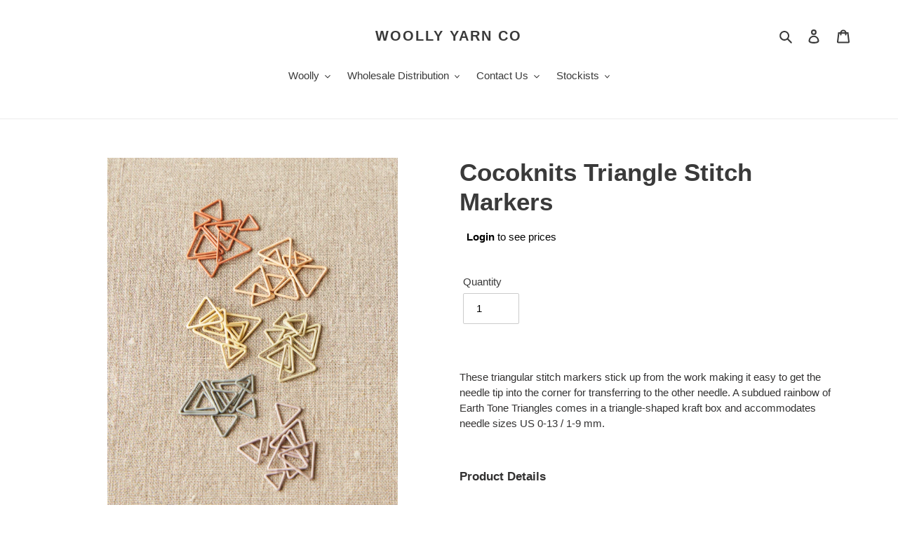

--- FILE ---
content_type: text/html; charset=utf-8
request_url: https://woollyyarn.com/products/cocoknits-triangle-stitch-markers
body_size: 24887
content:
<!doctype html>
<html class="no-js" lang="en">
<head>
  <meta charset="utf-8">
  <meta http-equiv="X-UA-Compatible" content="IE=edge,chrome=1">
  <meta name="viewport" content="width=device-width,initial-scale=1">
  <meta name="theme-color" content="#3a3a3a">

  <link rel="preconnect" href="https://cdn.shopify.com" crossorigin>
  <link rel="preconnect" href="https://fonts.shopify.com" crossorigin>
  <link rel="preconnect" href="https://monorail-edge.shopifysvc.com"><link rel="preload" href="//woollyyarn.com/cdn/shop/t/8/assets/theme.css?v=34283493002253190091717040290" as="style">
  <link rel="preload" as="font" href="" type="font/woff2" crossorigin>
  <link rel="preload" as="font" href="" type="font/woff2" crossorigin>
  <link rel="preload" as="font" href="" type="font/woff2" crossorigin>
  <link rel="preload" href="//woollyyarn.com/cdn/shop/t/8/assets/theme.js?v=71571324705430077741717040290" as="script">
  <link rel="preload" href="//woollyyarn.com/cdn/shop/t/8/assets/lazysizes.js?v=63098554868324070131717040290" as="script"><link rel="canonical" href="https://woollyyarn.com/products/cocoknits-triangle-stitch-markers"><link rel="shortcut icon" href="//woollyyarn.com/cdn/shop/files/Woolly_white_CLOUD_350pt_cropped_32x32.jpg?v=1614760704" type="image/png"><title>Cocoknits Triangle Stitch Markers
&ndash; Woolly Yarn Co</title><meta name="description" content="These triangular stitch markers stick up from the work making it easy to get the needle tip into the corner for transferring to the other needle. A subdued rainbow of Earth Tone Triangles comes in a triangle-shaped kraft box and accommodates needle sizes US 0-13 / 1-9 mm. Product Details Nylon coated steel Earth Tone S"><!-- /snippets/social-meta-tags.liquid -->




<meta property="og:site_name" content="Woolly Yarn Co">
<meta property="og:url" content="https://woollyyarn.com/products/cocoknits-triangle-stitch-markers">
<meta property="og:title" content="Cocoknits Triangle Stitch Markers">
<meta property="og:type" content="product">
<meta property="og:description" content="These triangular stitch markers stick up from the work making it easy to get the needle tip into the corner for transferring to the other needle. A subdued rainbow of Earth Tone Triangles comes in a triangle-shaped kraft box and accommodates needle sizes US 0-13 / 1-9 mm. Product Details Nylon coated steel Earth Tone S">

  <meta property="og:price:amount" content="9.00">
  <meta property="og:price:currency" content="AUD">

<meta property="og:image" content="http://woollyyarn.com/cdn/shop/files/TRIANGLESTITCHMARKERS_EARTH_MAIN_NEW2021_WebCrop_1056x1232_05cb1a0a-0f2f-45f0-a977-aff99c634f2a_1200x1200.jpg?v=1695022796"><meta property="og:image" content="http://woollyyarn.com/cdn/shop/files/TRIANGLESTITCHMARKERS_MAIN_43806_WebCrop_1056x1232_bfe6db83-0cf3-45e3-9d11-ece5d6d0b9ab_1200x1200.jpg?v=1695022796"><meta property="og:image" content="http://woollyyarn.com/cdn/shop/files/TRIANGLESTITCHMARKERS_EARTH_DETAIL1_NEW2021_WebCrop_1056x1232_19e71c2a-c0a4-4d6a-a5a2-313894ce40a5_1200x1200.jpg?v=1695022796">
<meta property="og:image:secure_url" content="https://woollyyarn.com/cdn/shop/files/TRIANGLESTITCHMARKERS_EARTH_MAIN_NEW2021_WebCrop_1056x1232_05cb1a0a-0f2f-45f0-a977-aff99c634f2a_1200x1200.jpg?v=1695022796"><meta property="og:image:secure_url" content="https://woollyyarn.com/cdn/shop/files/TRIANGLESTITCHMARKERS_MAIN_43806_WebCrop_1056x1232_bfe6db83-0cf3-45e3-9d11-ece5d6d0b9ab_1200x1200.jpg?v=1695022796"><meta property="og:image:secure_url" content="https://woollyyarn.com/cdn/shop/files/TRIANGLESTITCHMARKERS_EARTH_DETAIL1_NEW2021_WebCrop_1056x1232_19e71c2a-c0a4-4d6a-a5a2-313894ce40a5_1200x1200.jpg?v=1695022796">


<meta name="twitter:card" content="summary_large_image">
<meta name="twitter:title" content="Cocoknits Triangle Stitch Markers">
<meta name="twitter:description" content="These triangular stitch markers stick up from the work making it easy to get the needle tip into the corner for transferring to the other needle. A subdued rainbow of Earth Tone Triangles comes in a triangle-shaped kraft box and accommodates needle sizes US 0-13 / 1-9 mm. Product Details Nylon coated steel Earth Tone S">

  
<style data-shopify>
:root {
    --color-text: #3a3a3a;
    --color-text-rgb: 58, 58, 58;
    --color-body-text: #333232;
    --color-sale-text: #EA0606;
    --color-small-button-text-border: #3a3a3a;
    --color-text-field: #ffffff;
    --color-text-field-text: #000000;
    --color-text-field-text-rgb: 0, 0, 0;

    --color-btn-primary: #3a3a3a;
    --color-btn-primary-darker: #212121;
    --color-btn-primary-text: #ffffff;

    --color-blankstate: rgba(51, 50, 50, 0.35);
    --color-blankstate-border: rgba(51, 50, 50, 0.2);
    --color-blankstate-background: rgba(51, 50, 50, 0.1);

    --color-text-focus:#606060;
    --color-overlay-text-focus:#e6e6e6;
    --color-btn-primary-focus:#606060;
    --color-btn-social-focus:#d2d2d2;
    --color-small-button-text-border-focus:#606060;
    --predictive-search-focus:#f2f2f2;

    --color-body: #ffffff;
    --color-bg: #ffffff;
    --color-bg-rgb: 255, 255, 255;
    --color-bg-alt: rgba(51, 50, 50, 0.05);
    --color-bg-currency-selector: rgba(51, 50, 50, 0.2);

    --color-overlay-title-text: #ffffff;
    --color-image-overlay: #685858;
    --color-image-overlay-rgb: 104, 88, 88;--opacity-image-overlay: 0.4;--hover-overlay-opacity: 0.8;

    --color-border: #ebebeb;
    --color-border-form: #cccccc;
    --color-border-form-darker: #b3b3b3;

    --svg-select-icon: url(//woollyyarn.com/cdn/shop/t/8/assets/ico-select.svg?v=29003672709104678581717040290);
    --slick-img-url: url(//woollyyarn.com/cdn/shop/t/8/assets/ajax-loader.gif?v=41356863302472015721717040290);

    --font-weight-body--bold: 700;
    --font-weight-body--bolder: 700;

    --font-stack-header: Helvetica, Arial, sans-serif;
    --font-style-header: normal;
    --font-weight-header: 700;

    --font-stack-body: Helvetica, Arial, sans-serif;
    --font-style-body: normal;
    --font-weight-body: 400;

    --font-size-header: 26;

    --font-size-base: 15;

    --font-h1-desktop: 35;
    --font-h1-mobile: 32;
    --font-h2-desktop: 20;
    --font-h2-mobile: 18;
    --font-h3-mobile: 20;
    --font-h4-desktop: 17;
    --font-h4-mobile: 15;
    --font-h5-desktop: 15;
    --font-h5-mobile: 13;
    --font-h6-desktop: 14;
    --font-h6-mobile: 12;

    --font-mega-title-large-desktop: 65;

    --font-rich-text-large: 17;
    --font-rich-text-small: 13;

    
--color-video-bg: #f2f2f2;

    
    --global-color-image-loader-primary: rgba(58, 58, 58, 0.06);
    --global-color-image-loader-secondary: rgba(58, 58, 58, 0.12);
  }
</style>


  <style>*,::after,::before{box-sizing:border-box}body{margin:0}body,html{background-color:var(--color-body)}body,button{font-size:calc(var(--font-size-base) * 1px);font-family:var(--font-stack-body);font-style:var(--font-style-body);font-weight:var(--font-weight-body);color:var(--color-text);line-height:1.5}body,button{-webkit-font-smoothing:antialiased;-webkit-text-size-adjust:100%}.border-bottom{border-bottom:1px solid var(--color-border)}.btn--link{background-color:transparent;border:0;margin:0;color:var(--color-text);text-align:left}.text-right{text-align:right}.icon{display:inline-block;width:20px;height:20px;vertical-align:middle;fill:currentColor}.icon__fallback-text,.visually-hidden{position:absolute!important;overflow:hidden;clip:rect(0 0 0 0);height:1px;width:1px;margin:-1px;padding:0;border:0}svg.icon:not(.icon--full-color) circle,svg.icon:not(.icon--full-color) ellipse,svg.icon:not(.icon--full-color) g,svg.icon:not(.icon--full-color) line,svg.icon:not(.icon--full-color) path,svg.icon:not(.icon--full-color) polygon,svg.icon:not(.icon--full-color) polyline,svg.icon:not(.icon--full-color) rect,symbol.icon:not(.icon--full-color) circle,symbol.icon:not(.icon--full-color) ellipse,symbol.icon:not(.icon--full-color) g,symbol.icon:not(.icon--full-color) line,symbol.icon:not(.icon--full-color) path,symbol.icon:not(.icon--full-color) polygon,symbol.icon:not(.icon--full-color) polyline,symbol.icon:not(.icon--full-color) rect{fill:inherit;stroke:inherit}li{list-style:none}.list--inline{padding:0;margin:0}.list--inline>li{display:inline-block;margin-bottom:0;vertical-align:middle}a{color:var(--color-text);text-decoration:none}.h1,.h2,h1,h2{margin:0 0 17.5px;font-family:var(--font-stack-header);font-style:var(--font-style-header);font-weight:var(--font-weight-header);line-height:1.2;overflow-wrap:break-word;word-wrap:break-word}.h1 a,.h2 a,h1 a,h2 a{color:inherit;text-decoration:none;font-weight:inherit}.h1,h1{font-size:calc(((var(--font-h1-desktop))/ (var(--font-size-base))) * 1em);text-transform:none;letter-spacing:0}@media only screen and (max-width:749px){.h1,h1{font-size:calc(((var(--font-h1-mobile))/ (var(--font-size-base))) * 1em)}}.h2,h2{font-size:calc(((var(--font-h2-desktop))/ (var(--font-size-base))) * 1em);text-transform:uppercase;letter-spacing:.1em}@media only screen and (max-width:749px){.h2,h2{font-size:calc(((var(--font-h2-mobile))/ (var(--font-size-base))) * 1em)}}p{color:var(--color-body-text);margin:0 0 19.44444px}@media only screen and (max-width:749px){p{font-size:calc(((var(--font-size-base) - 1)/ (var(--font-size-base))) * 1em)}}p:last-child{margin-bottom:0}@media only screen and (max-width:749px){.small--hide{display:none!important}}.grid{list-style:none;margin:0;padding:0;margin-left:-30px}.grid::after{content:'';display:table;clear:both}@media only screen and (max-width:749px){.grid{margin-left:-22px}}.grid::after{content:'';display:table;clear:both}.grid--no-gutters{margin-left:0}.grid--no-gutters .grid__item{padding-left:0}.grid--table{display:table;table-layout:fixed;width:100%}.grid--table>.grid__item{float:none;display:table-cell;vertical-align:middle}.grid__item{float:left;padding-left:30px;width:100%}@media only screen and (max-width:749px){.grid__item{padding-left:22px}}.grid__item[class*="--push"]{position:relative}@media only screen and (min-width:750px){.medium-up--one-quarter{width:25%}.medium-up--push-one-third{width:33.33%}.medium-up--one-half{width:50%}.medium-up--push-one-third{left:33.33%;position:relative}}.site-header{position:relative;background-color:var(--color-body)}@media only screen and (max-width:749px){.site-header{border-bottom:1px solid var(--color-border)}}@media only screen and (min-width:750px){.site-header{padding:0 55px}.site-header.logo--center{padding-top:30px}}.site-header__logo{margin:15px 0}.logo-align--center .site-header__logo{text-align:center;margin:0 auto}@media only screen and (max-width:749px){.logo-align--center .site-header__logo{text-align:left;margin:15px 0}}@media only screen and (max-width:749px){.site-header__logo{padding-left:22px;text-align:left}.site-header__logo img{margin:0}}.site-header__logo-link{display:inline-block;word-break:break-word}@media only screen and (min-width:750px){.logo-align--center .site-header__logo-link{margin:0 auto}}.site-header__logo-image{display:block}@media only screen and (min-width:750px){.site-header__logo-image{margin:0 auto}}.site-header__logo-image img{width:100%}.site-header__logo-image--centered img{margin:0 auto}.site-header__logo img{display:block}.site-header__icons{position:relative;white-space:nowrap}@media only screen and (max-width:749px){.site-header__icons{width:auto;padding-right:13px}.site-header__icons .btn--link,.site-header__icons .site-header__cart{font-size:calc(((var(--font-size-base))/ (var(--font-size-base))) * 1em)}}.site-header__icons-wrapper{position:relative;display:-webkit-flex;display:-ms-flexbox;display:flex;width:100%;-ms-flex-align:center;-webkit-align-items:center;-moz-align-items:center;-ms-align-items:center;-o-align-items:center;align-items:center;-webkit-justify-content:flex-end;-ms-justify-content:flex-end;justify-content:flex-end}.site-header__account,.site-header__cart,.site-header__search{position:relative}.site-header__search.site-header__icon{display:none}@media only screen and (min-width:1400px){.site-header__search.site-header__icon{display:block}}.site-header__search-toggle{display:block}@media only screen and (min-width:750px){.site-header__account,.site-header__cart{padding:10px 11px}}.site-header__cart-title,.site-header__search-title{position:absolute!important;overflow:hidden;clip:rect(0 0 0 0);height:1px;width:1px;margin:-1px;padding:0;border:0;display:block;vertical-align:middle}.site-header__cart-title{margin-right:3px}.site-header__cart-count{display:flex;align-items:center;justify-content:center;position:absolute;right:.4rem;top:.2rem;font-weight:700;background-color:var(--color-btn-primary);color:var(--color-btn-primary-text);border-radius:50%;min-width:1em;height:1em}.site-header__cart-count span{font-family:HelveticaNeue,"Helvetica Neue",Helvetica,Arial,sans-serif;font-size:calc(11em / 16);line-height:1}@media only screen and (max-width:749px){.site-header__cart-count{top:calc(7em / 16);right:0;border-radius:50%;min-width:calc(19em / 16);height:calc(19em / 16)}}@media only screen and (max-width:749px){.site-header__cart-count span{padding:.25em calc(6em / 16);font-size:12px}}.site-header__menu{display:none}@media only screen and (max-width:749px){.site-header__icon{display:inline-block;vertical-align:middle;padding:10px 11px;margin:0}}@media only screen and (min-width:750px){.site-header__icon .icon-search{margin-right:3px}}.announcement-bar{z-index:10;position:relative;text-align:center;border-bottom:1px solid transparent;padding:2px}.announcement-bar__link{display:block}.announcement-bar__message{display:block;padding:11px 22px;font-size:calc(((16)/ (var(--font-size-base))) * 1em);font-weight:var(--font-weight-header)}@media only screen and (min-width:750px){.announcement-bar__message{padding-left:55px;padding-right:55px}}.site-nav{position:relative;padding:0;text-align:center;margin:25px 0}.site-nav a{padding:3px 10px}.site-nav__link{display:block;white-space:nowrap}.site-nav--centered .site-nav__link{padding-top:0}.site-nav__link .icon-chevron-down{width:calc(8em / 16);height:calc(8em / 16);margin-left:.5rem}.site-nav__label{border-bottom:1px solid transparent}.site-nav__link--active .site-nav__label{border-bottom-color:var(--color-text)}.site-nav__link--button{border:none;background-color:transparent;padding:3px 10px}.site-header__mobile-nav{z-index:11;position:relative;background-color:var(--color-body)}@media only screen and (max-width:749px){.site-header__mobile-nav{display:-webkit-flex;display:-ms-flexbox;display:flex;width:100%;-ms-flex-align:center;-webkit-align-items:center;-moz-align-items:center;-ms-align-items:center;-o-align-items:center;align-items:center}}.mobile-nav--open .icon-close{display:none}.main-content{opacity:0}.main-content .shopify-section{display:none}.main-content .shopify-section:first-child{display:inherit}.critical-hidden{display:none}</style>

  <script>
    window.performance.mark('debut:theme_stylesheet_loaded.start');

    function onLoadStylesheet() {
      performance.mark('debut:theme_stylesheet_loaded.end');
      performance.measure('debut:theme_stylesheet_loaded', 'debut:theme_stylesheet_loaded.start', 'debut:theme_stylesheet_loaded.end');

      var url = "//woollyyarn.com/cdn/shop/t/8/assets/theme.css?v=34283493002253190091717040290";
      var link = document.querySelector('link[href="' + url + '"]');
      link.loaded = true;
      link.dispatchEvent(new Event('load'));
    }
  </script>

  <link rel="stylesheet" href="//woollyyarn.com/cdn/shop/t/8/assets/theme.css?v=34283493002253190091717040290" type="text/css" media="print" onload="this.media='all';onLoadStylesheet()">

  <style>
    
    
    
    
    
    
  </style>

  <script>
    var theme = {
      breakpoints: {
        medium: 750,
        large: 990,
        widescreen: 1400
      },
      strings: {
        addToCart: "Add to cart",
        soldOut: "Sold out",
        unavailable: "Unavailable",
        regularPrice: "Regular price",
        salePrice: "Sale price",
        sale: "Sale",
        fromLowestPrice: "from [price]",
        vendor: "Vendor",
        showMore: "Show More",
        showLess: "Show Less",
        searchFor: "Search for",
        addressError: "Error looking up that address",
        addressNoResults: "No results for that address",
        addressQueryLimit: "You have exceeded the Google API usage limit. Consider upgrading to a \u003ca href=\"https:\/\/developers.google.com\/maps\/premium\/usage-limits\"\u003ePremium Plan\u003c\/a\u003e.",
        authError: "There was a problem authenticating your Google Maps account.",
        newWindow: "Opens in a new window.",
        external: "Opens external website.",
        newWindowExternal: "Opens external website in a new window.",
        removeLabel: "Remove [product]",
        update: "Update",
        quantity: "Quantity",
        discountedTotal: "Discounted total",
        regularTotal: "Regular total",
        priceColumn: "See Price column for discount details.",
        quantityMinimumMessage: "Quantity must be 1 or more",
        cartError: "There was an error while updating your cart. Please try again.",
        removedItemMessage: "Removed \u003cspan class=\"cart__removed-product-details\"\u003e([quantity]) [link]\u003c\/span\u003e from your cart.",
        unitPrice: "Unit price",
        unitPriceSeparator: "per",
        oneCartCount: "1 item",
        otherCartCount: "[count] items",
        quantityLabel: "Quantity: [count]",
        products: "Products",
        loading: "Loading",
        number_of_results: "[result_number] of [results_count]",
        number_of_results_found: "[results_count] results found",
        one_result_found: "1 result found"
      },
      moneyFormat: "\u003cspan class=hidePrice\u003e${{amount}}\u003c\/span\u003e",
      moneyFormatWithCurrency: "\u003cspan class=hidePrice\u003e${{amount}} AUD\u003c\/span\u003e",
      settings: {
        predictiveSearchEnabled: true,
        predictiveSearchShowPrice: false,
        predictiveSearchShowVendor: false
      },
      stylesheet: "//woollyyarn.com/cdn/shop/t/8/assets/theme.css?v=34283493002253190091717040290"
    }

    document.documentElement.className = document.documentElement.className.replace('no-js', 'js');
  </script><script src="//woollyyarn.com/cdn/shop/t/8/assets/theme.js?v=71571324705430077741717040290" defer="defer"></script>
  <script src="//woollyyarn.com/cdn/shop/t/8/assets/lazysizes.js?v=63098554868324070131717040290" async="async"></script>

  <script type="text/javascript">
    if (window.MSInputMethodContext && document.documentMode) {
      var scripts = document.getElementsByTagName('script')[0];
      var polyfill = document.createElement("script");
      polyfill.defer = true;
      polyfill.src = "//woollyyarn.com/cdn/shop/t/8/assets/ie11CustomProperties.min.js?v=146208399201472936201717040290";

      scripts.parentNode.insertBefore(polyfill, scripts);
    }
  </script>

  <script>window.performance && window.performance.mark && window.performance.mark('shopify.content_for_header.start');</script><meta id="shopify-digital-wallet" name="shopify-digital-wallet" content="/50633998522/digital_wallets/dialog">
<link rel="alternate" type="application/json+oembed" href="https://woollyyarn.com/products/cocoknits-triangle-stitch-markers.oembed">
<script async="async" src="/checkouts/internal/preloads.js?locale=en-AU"></script>
<script id="shopify-features" type="application/json">{"accessToken":"5d8e375bbcbec908e6e1d6c67f1bcfba","betas":["rich-media-storefront-analytics"],"domain":"woollyyarn.com","predictiveSearch":true,"shopId":50633998522,"locale":"en"}</script>
<script>var Shopify = Shopify || {};
Shopify.shop = "woolly-yarn-co.myshopify.com";
Shopify.locale = "en";
Shopify.currency = {"active":"AUD","rate":"1.0"};
Shopify.country = "AU";
Shopify.theme = {"name":"Copy of Debut","id":137892069562,"schema_name":"Debut","schema_version":"17.5.2","theme_store_id":796,"role":"main"};
Shopify.theme.handle = "null";
Shopify.theme.style = {"id":null,"handle":null};
Shopify.cdnHost = "woollyyarn.com/cdn";
Shopify.routes = Shopify.routes || {};
Shopify.routes.root = "/";</script>
<script type="module">!function(o){(o.Shopify=o.Shopify||{}).modules=!0}(window);</script>
<script>!function(o){function n(){var o=[];function n(){o.push(Array.prototype.slice.apply(arguments))}return n.q=o,n}var t=o.Shopify=o.Shopify||{};t.loadFeatures=n(),t.autoloadFeatures=n()}(window);</script>
<script id="shop-js-analytics" type="application/json">{"pageType":"product"}</script>
<script defer="defer" async type="module" src="//woollyyarn.com/cdn/shopifycloud/shop-js/modules/v2/client.init-shop-cart-sync_BT-GjEfc.en.esm.js"></script>
<script defer="defer" async type="module" src="//woollyyarn.com/cdn/shopifycloud/shop-js/modules/v2/chunk.common_D58fp_Oc.esm.js"></script>
<script defer="defer" async type="module" src="//woollyyarn.com/cdn/shopifycloud/shop-js/modules/v2/chunk.modal_xMitdFEc.esm.js"></script>
<script type="module">
  await import("//woollyyarn.com/cdn/shopifycloud/shop-js/modules/v2/client.init-shop-cart-sync_BT-GjEfc.en.esm.js");
await import("//woollyyarn.com/cdn/shopifycloud/shop-js/modules/v2/chunk.common_D58fp_Oc.esm.js");
await import("//woollyyarn.com/cdn/shopifycloud/shop-js/modules/v2/chunk.modal_xMitdFEc.esm.js");

  window.Shopify.SignInWithShop?.initShopCartSync?.({"fedCMEnabled":true,"windoidEnabled":true});

</script>
<script id="__st">var __st={"a":50633998522,"offset":39600,"reqid":"27e81e6a-498e-4e83-8dd6-350fead93392-1769290728","pageurl":"woollyyarn.com\/products\/cocoknits-triangle-stitch-markers","u":"9d8a9beb52c7","p":"product","rtyp":"product","rid":7413327921338};</script>
<script>window.ShopifyPaypalV4VisibilityTracking = true;</script>
<script id="captcha-bootstrap">!function(){'use strict';const t='contact',e='account',n='new_comment',o=[[t,t],['blogs',n],['comments',n],[t,'customer']],c=[[e,'customer_login'],[e,'guest_login'],[e,'recover_customer_password'],[e,'create_customer']],r=t=>t.map((([t,e])=>`form[action*='/${t}']:not([data-nocaptcha='true']) input[name='form_type'][value='${e}']`)).join(','),a=t=>()=>t?[...document.querySelectorAll(t)].map((t=>t.form)):[];function s(){const t=[...o],e=r(t);return a(e)}const i='password',u='form_key',d=['recaptcha-v3-token','g-recaptcha-response','h-captcha-response',i],f=()=>{try{return window.sessionStorage}catch{return}},m='__shopify_v',_=t=>t.elements[u];function p(t,e,n=!1){try{const o=window.sessionStorage,c=JSON.parse(o.getItem(e)),{data:r}=function(t){const{data:e,action:n}=t;return t[m]||n?{data:e,action:n}:{data:t,action:n}}(c);for(const[e,n]of Object.entries(r))t.elements[e]&&(t.elements[e].value=n);n&&o.removeItem(e)}catch(o){console.error('form repopulation failed',{error:o})}}const l='form_type',E='cptcha';function T(t){t.dataset[E]=!0}const w=window,h=w.document,L='Shopify',v='ce_forms',y='captcha';let A=!1;((t,e)=>{const n=(g='f06e6c50-85a8-45c8-87d0-21a2b65856fe',I='https://cdn.shopify.com/shopifycloud/storefront-forms-hcaptcha/ce_storefront_forms_captcha_hcaptcha.v1.5.2.iife.js',D={infoText:'Protected by hCaptcha',privacyText:'Privacy',termsText:'Terms'},(t,e,n)=>{const o=w[L][v],c=o.bindForm;if(c)return c(t,g,e,D).then(n);var r;o.q.push([[t,g,e,D],n]),r=I,A||(h.body.append(Object.assign(h.createElement('script'),{id:'captcha-provider',async:!0,src:r})),A=!0)});var g,I,D;w[L]=w[L]||{},w[L][v]=w[L][v]||{},w[L][v].q=[],w[L][y]=w[L][y]||{},w[L][y].protect=function(t,e){n(t,void 0,e),T(t)},Object.freeze(w[L][y]),function(t,e,n,w,h,L){const[v,y,A,g]=function(t,e,n){const i=e?o:[],u=t?c:[],d=[...i,...u],f=r(d),m=r(i),_=r(d.filter((([t,e])=>n.includes(e))));return[a(f),a(m),a(_),s()]}(w,h,L),I=t=>{const e=t.target;return e instanceof HTMLFormElement?e:e&&e.form},D=t=>v().includes(t);t.addEventListener('submit',(t=>{const e=I(t);if(!e)return;const n=D(e)&&!e.dataset.hcaptchaBound&&!e.dataset.recaptchaBound,o=_(e),c=g().includes(e)&&(!o||!o.value);(n||c)&&t.preventDefault(),c&&!n&&(function(t){try{if(!f())return;!function(t){const e=f();if(!e)return;const n=_(t);if(!n)return;const o=n.value;o&&e.removeItem(o)}(t);const e=Array.from(Array(32),(()=>Math.random().toString(36)[2])).join('');!function(t,e){_(t)||t.append(Object.assign(document.createElement('input'),{type:'hidden',name:u})),t.elements[u].value=e}(t,e),function(t,e){const n=f();if(!n)return;const o=[...t.querySelectorAll(`input[type='${i}']`)].map((({name:t})=>t)),c=[...d,...o],r={};for(const[a,s]of new FormData(t).entries())c.includes(a)||(r[a]=s);n.setItem(e,JSON.stringify({[m]:1,action:t.action,data:r}))}(t,e)}catch(e){console.error('failed to persist form',e)}}(e),e.submit())}));const S=(t,e)=>{t&&!t.dataset[E]&&(n(t,e.some((e=>e===t))),T(t))};for(const o of['focusin','change'])t.addEventListener(o,(t=>{const e=I(t);D(e)&&S(e,y())}));const B=e.get('form_key'),M=e.get(l),P=B&&M;t.addEventListener('DOMContentLoaded',(()=>{const t=y();if(P)for(const e of t)e.elements[l].value===M&&p(e,B);[...new Set([...A(),...v().filter((t=>'true'===t.dataset.shopifyCaptcha))])].forEach((e=>S(e,t)))}))}(h,new URLSearchParams(w.location.search),n,t,e,['guest_login'])})(!0,!0)}();</script>
<script integrity="sha256-4kQ18oKyAcykRKYeNunJcIwy7WH5gtpwJnB7kiuLZ1E=" data-source-attribution="shopify.loadfeatures" defer="defer" src="//woollyyarn.com/cdn/shopifycloud/storefront/assets/storefront/load_feature-a0a9edcb.js" crossorigin="anonymous"></script>
<script data-source-attribution="shopify.dynamic_checkout.dynamic.init">var Shopify=Shopify||{};Shopify.PaymentButton=Shopify.PaymentButton||{isStorefrontPortableWallets:!0,init:function(){window.Shopify.PaymentButton.init=function(){};var t=document.createElement("script");t.src="https://woollyyarn.com/cdn/shopifycloud/portable-wallets/latest/portable-wallets.en.js",t.type="module",document.head.appendChild(t)}};
</script>
<script data-source-attribution="shopify.dynamic_checkout.buyer_consent">
  function portableWalletsHideBuyerConsent(e){var t=document.getElementById("shopify-buyer-consent"),n=document.getElementById("shopify-subscription-policy-button");t&&n&&(t.classList.add("hidden"),t.setAttribute("aria-hidden","true"),n.removeEventListener("click",e))}function portableWalletsShowBuyerConsent(e){var t=document.getElementById("shopify-buyer-consent"),n=document.getElementById("shopify-subscription-policy-button");t&&n&&(t.classList.remove("hidden"),t.removeAttribute("aria-hidden"),n.addEventListener("click",e))}window.Shopify?.PaymentButton&&(window.Shopify.PaymentButton.hideBuyerConsent=portableWalletsHideBuyerConsent,window.Shopify.PaymentButton.showBuyerConsent=portableWalletsShowBuyerConsent);
</script>
<script data-source-attribution="shopify.dynamic_checkout.cart.bootstrap">document.addEventListener("DOMContentLoaded",(function(){function t(){return document.querySelector("shopify-accelerated-checkout-cart, shopify-accelerated-checkout")}if(t())Shopify.PaymentButton.init();else{new MutationObserver((function(e,n){t()&&(Shopify.PaymentButton.init(),n.disconnect())})).observe(document.body,{childList:!0,subtree:!0})}}));
</script>

<script>window.performance && window.performance.mark && window.performance.mark('shopify.content_for_header.end');</script>
<script type="text/javascript">var verifyCustmersScripttags = [{"scripttags":"storage.googleapis.com\/singleton-software-bucket\/verifycustomers\/prod\/main.js","scripttags_pro":"storage.googleapis.com\/singleton-software-bucket\/verifycustomers\/prod\/main_pro.js"},{"scripttags":"storage.googleapis.com\/singleton-software-bucket\/verifycustomers\/prod\/main_v2.js","scripttags_pro":"storage.googleapis.com\/singleton-software-bucket\/verifycustomers\/prod\/main_v2_pro.js"},{"scripttags":"storage.googleapis.com\/singleton-software-bucket\/verifycustomers\/prod\/main_v3.js","scripttags_pro":"storage.googleapis.com\/singleton-software-bucket\/verifycustomers\/prod\/main_v3_pro.js"},{"scripttags":"storage.googleapis.com\/singleton-software-bucket\/verifycustomers\/prod\/main_v4.js","scripttags_pro":"storage.googleapis.com\/singleton-software-bucket\/verifycustomers\/prod\/main_v4_pro.js"},{"scripttags":"storage.googleapis.com\/singleton-software-bucket\/verifycustomers\/prod\/main_v5.js","scripttags_pro":"storage.googleapis.com\/singleton-software-bucket\/verifycustomers\/prod\/main_v5_pro.js"},{"scripttags":"storage.googleapis.com\/singleton-software-bucket\/verifycustomers\/prod\/main_v6.js","scripttags_pro":"storage.googleapis.com\/singleton-software-bucket\/verifycustomers\/prod\/main_v6_pro.js"}];</script>
<script type="text/javascript">
	var customerApproved = false;
  	var customerAccountEnabled = false;
  	var vcElementsToShowMessageForVisitors = '.hidePrice';
</script>

	<script type="text/javascript">
		var customerAccountEnabled = true;
	</script>
	
	
	
	
    
	
		
	
	
		
			<div id="verifyCustomersStyles">
                <style>
                    .hidePrice {display:none !important;}
                </style>
			</div>
        
	

<script type="text/javascript">var showMessageBoxInsteadOfPrices = '1';var messageForVisitors = '{LOGIN} to see prices';var loginLinkText = 'Login';var registrationLinkText = 'registered';var backgroundColorOfMassageBox = '#ffffff';var textColorOfMassageBox = '#000000';var fontSize = '15';var showBorderOnMessageBox = '0';var showBorderRadiusOnMessageBox = '1';var inheritFonts = '0';var borderWidth = '1';var borderColorOfMassageBox = '#000000';var returnToPreviousPage = '0';var canApproveBasedOnTags = '0';var hasShowHideProducts = '1';var showHideProductsType = '2';var elementsToShowMessageForVisitors = '.hidePrice';var smallCartpath = 'a[href*="/cart"]';var addToCartButtonPath = 'form[action*="/cart/add"] button, form button[name="add"], form[action*="/cart/add"] input[type="submit"],.shopify-payment-button';var customDisabledPaths = '';var sendMailToAdminAfterRegistration = '1';var adminEmails = 'woollyyarnco@gmail.com';var sendMailToCustomerAfterApprove = '1';var redirectToPage = '';var displayType = '2';var useRegistrationFormFields = '1';var color_of_labels = '#000000';var border_color_of_focused_field = '#5cd3b4';var background_color_of_submit_button = '#999999';var form_title = '';var submit_label = 'Submit';var registration_desc = '';var blank_fields_warning = 'These fields can not be empty, must be checked, or have to be valid';var show_link_to_login = '0';var login_label = 'Log in';var show_required_fields = '1';var vc_show_hide_products = ["woolly-8ply-retail"];var vcIsCart = false;var vcIsHomePage = false;var vcIsAccountPage = false;var vc_customer_tags = JSON.parse(JSON.stringify(null));var vc_approving_tags = JSON.parse(JSON.stringify([]));</script><div id="verifyCustomersConfigStyles"><style>a[href*="/cart"]{display:none !important}form[action*="/cart/add"] button, form button[name="add"], form[action*="/cart/add"] input[type="submit"],.shopify-payment-button{display:none !important}{display:none !important}</style></div>
<style>
  .product-form__cart-submit.vcShowPrice {
    display: block !important;
  }
</style>

    <script type="text/javascript">
        var intervalId = null;
        var varCounter = 0;
        var containScriptTagFirstControll = false;
        var containScriptTagSecondControll = false;
        window.onload = function() {
            vcAllScripts = document.getElementsByTagName("script");
            for (var i = 0; i < vcAllScripts.length; i++) {
                for (var j = 0; j < verifyCustmersScripttags.length; j++) {
                    if (vcAllScripts[i].src.includes(verifyCustmersScripttags[j].scripttags) || vcAllScripts[i].src.includes(verifyCustmersScripttags[j].scripttags_pro)) {
                        containScriptTagFirstControll = true;
                    }
                }
            }
            if (!containScriptTagFirstControll) {
                intervalId = setInterval(function() {
                    if (varCounter < 5) {
                        varCounter++;
                        vcAllScripts = document.getElementsByTagName("script");
                        for (var i = 0; i < vcAllScripts.length; i++) {
                            for (var j = 0; j < verifyCustmersScripttags.length; j++) {
                                if (vcAllScripts[i].src.includes(verifyCustmersScripttags[j].scripttags) || vcAllScripts[i].src.includes(verifyCustmersScripttags[j].scripttags_pro)) {
                                    containScriptTagSecondControll = true;
                                }
                            }
                        }
                    } else {
                        if (!containScriptTagSecondControll) {
                            verifyCustomersStyles = document.getElementById("verifyCustomersStyles");
                            verifyCustomersStyles.parentNode.removeChild(verifyCustomersStyles);
                            verifyCustomersConfigStyles = document.getElementById("verifyCustomersConfigStyles");
                            verifyCustomersConfigStyles.parentNode.removeChild(verifyCustomersConfigStyles);
                        }
                        clearInterval(intervalId);
                    }
                }, 100);
            }
        }

      function displayHidePriceOverride(arguments) {
          jQuery = arguments[0];
          if (!vcIsCart) {
              vcElementsToHide = callFunctionVC('getElementsToHideFromConfig', [jQuery], true);
              //pokial je vypnute skryvanie cien len pre vybrane produkty
              //... alebo pokial je zapnute skryvanie cien len pre vybrane produkty a zaroven ma skryt cenu v detaile produktu (lebo ked sa prepne variant aby sa skryla nova zobrazena cena)
              if (!callFunctionVC('showHideProductsIsActivated', [], true) || isPriceHiddenInProductDetail) {
                  if (messageForVisitors.length > 0 && parseInt(showMessageBoxInsteadOfPrices) == 1) {
                      jQuery(vcElementsToShowMessageForVisitors).each(function () {
                          callFunctionVC('appendNotAuthorizedBox', [jQuery, jQuery(this)], false);
                      });
                  }
                  jQuery(vcElementsToShowMessageForVisitors).each(function() {
                      jQuery(this).empty();
                  });
                  if (!isPriceHiddenInProductDetail) {
                      jQuery(vcElementsToHide).each(function() {
                          jQuery(this).remove();
                      });
                  }
              } else {
                  callFunctionVC('hideShowProductsPrices', [jQuery], false);
                  setTimeout(function() {
                      jQuery('.product__price .vcShowPrice').parents('.grid__item').find('.product-form__cart-submit').addClass('vcShowPrice');
                  }, 1500)
              }
          } else {
              jQuery('#verifyCustomersStyles,#verifyCustomersConfigStyles').remove();
          }
      }
    </script>

<!-- BEGIN app block: shopify://apps/singleton-verify-customers/blocks/app-block/442187bd-1b53-4604-802b-3ad4a61e44cc -->
    

    
    
    
    
    
    
    
    

    
        
        
        
        
          <!-- BEGIN app snippet: init -->

<script type="text/javascript">
    var customerApproved = false;
    var customerAccountEnabled = false;
    var vcElementsToShowMessageForVisitors = '.hidePrice';
</script>

    <script type="text/javascript">
        var customerAccountEnabled = true;
    </script>
    
    
    
    
    
    
        
    
    
        
            <div id="verifyCustomersStyles" class="tae">
                <style>
                    .hidePrice {display:none !important;}
                </style>
            </div>
            
            <div id="verifyCustomersConfigStyles" class="tae">
                <style>
                    a[href*="/cart"], form[action*="/cart/add"] button, form button[name="add"], form[action*="/cart/add"] input[type="submit"],.shopify-payment-button {display:none !important}
                </style>
            </div>
        
    





<!-- END app snippet -->
        
        <!-- BEGIN app snippet: configs --><script type="text/javascript">
    

    var showMessageBoxInsteadOfPrices = '1';
    var messageForVisitors = '{LOGIN} to see prices';
    var loginLinkText = 'Login';
    var registrationLinkText = 'registered';
    var backgroundColorOfMassageBox = '#ffffff';
    var textColorOfMassageBox = '#000000';
    var fontSize = '15';
    var showBorderOnMessageBox = '0';
    var showBorderRadiusOnMessageBox = '1';
    var inheritFonts = '0';
    var borderWidth = '1';
    var borderColorOfMassageBox = '#000000';
    var returnToPreviousPage = '0';
    var canApproveBasedOnTags = '0';
    var hasShowHideProducts = '1';
    var showHideProductsType = '2';
    var smallCartpath = 'a[href*="/cart"]';
    var addToCartButtonPath = 'form[action*="/cart/add"] button, form button[name="add"], form[action*="/cart/add"] input[type="submit"],.shopify-payment-button';
    var customDisabledPaths = '';
    var sendMailToAdminAfterRegistration = '1';
    var adminEmails = 'woollyyarnco@gmail.com';
    var sendMailToCustomerAfterApprove = '1';
    var redirectToPage = '';
    var displayType = '2';
    var functionality_type = '1';
    var psNotApprovedLoginMessage = 'Your account is not approved now, we will inform you about approving by email';

    var vc_show_hide_products = ["woolly-8ply-retail"];
    var vc_collections_products_ids = {};
    
    

    var vcIsCart = false;
    
    var vcIsHomePage = false;
    
    var vcIsAccountPage = false;
    

    var vc_customer_tags = JSON.parse(JSON.stringify(null));
    var vc_approving_tags = [];
</script>
<!-- END app snippet -->
        <!-- BEGIN app snippet: extended-registration -->
    
    
    
    
    

<!-- END app snippet -->
        <!-- BEGIN app snippet: scripts -->

    <script src='https://cdn.shopify.com/extensions/019b12f7-1215-74f3-99e6-b6fbca22c443/singleton-verify-customers-16/assets/main_v6.js' defer></script>

<!-- END app snippet -->
    



<!-- END app block --><link href="https://monorail-edge.shopifysvc.com" rel="dns-prefetch">
<script>(function(){if ("sendBeacon" in navigator && "performance" in window) {try {var session_token_from_headers = performance.getEntriesByType('navigation')[0].serverTiming.find(x => x.name == '_s').description;} catch {var session_token_from_headers = undefined;}var session_cookie_matches = document.cookie.match(/_shopify_s=([^;]*)/);var session_token_from_cookie = session_cookie_matches && session_cookie_matches.length === 2 ? session_cookie_matches[1] : "";var session_token = session_token_from_headers || session_token_from_cookie || "";function handle_abandonment_event(e) {var entries = performance.getEntries().filter(function(entry) {return /monorail-edge.shopifysvc.com/.test(entry.name);});if (!window.abandonment_tracked && entries.length === 0) {window.abandonment_tracked = true;var currentMs = Date.now();var navigation_start = performance.timing.navigationStart;var payload = {shop_id: 50633998522,url: window.location.href,navigation_start,duration: currentMs - navigation_start,session_token,page_type: "product"};window.navigator.sendBeacon("https://monorail-edge.shopifysvc.com/v1/produce", JSON.stringify({schema_id: "online_store_buyer_site_abandonment/1.1",payload: payload,metadata: {event_created_at_ms: currentMs,event_sent_at_ms: currentMs}}));}}window.addEventListener('pagehide', handle_abandonment_event);}}());</script>
<script id="web-pixels-manager-setup">(function e(e,d,r,n,o){if(void 0===o&&(o={}),!Boolean(null===(a=null===(i=window.Shopify)||void 0===i?void 0:i.analytics)||void 0===a?void 0:a.replayQueue)){var i,a;window.Shopify=window.Shopify||{};var t=window.Shopify;t.analytics=t.analytics||{};var s=t.analytics;s.replayQueue=[],s.publish=function(e,d,r){return s.replayQueue.push([e,d,r]),!0};try{self.performance.mark("wpm:start")}catch(e){}var l=function(){var e={modern:/Edge?\/(1{2}[4-9]|1[2-9]\d|[2-9]\d{2}|\d{4,})\.\d+(\.\d+|)|Firefox\/(1{2}[4-9]|1[2-9]\d|[2-9]\d{2}|\d{4,})\.\d+(\.\d+|)|Chrom(ium|e)\/(9{2}|\d{3,})\.\d+(\.\d+|)|(Maci|X1{2}).+ Version\/(15\.\d+|(1[6-9]|[2-9]\d|\d{3,})\.\d+)([,.]\d+|)( \(\w+\)|)( Mobile\/\w+|) Safari\/|Chrome.+OPR\/(9{2}|\d{3,})\.\d+\.\d+|(CPU[ +]OS|iPhone[ +]OS|CPU[ +]iPhone|CPU IPhone OS|CPU iPad OS)[ +]+(15[._]\d+|(1[6-9]|[2-9]\d|\d{3,})[._]\d+)([._]\d+|)|Android:?[ /-](13[3-9]|1[4-9]\d|[2-9]\d{2}|\d{4,})(\.\d+|)(\.\d+|)|Android.+Firefox\/(13[5-9]|1[4-9]\d|[2-9]\d{2}|\d{4,})\.\d+(\.\d+|)|Android.+Chrom(ium|e)\/(13[3-9]|1[4-9]\d|[2-9]\d{2}|\d{4,})\.\d+(\.\d+|)|SamsungBrowser\/([2-9]\d|\d{3,})\.\d+/,legacy:/Edge?\/(1[6-9]|[2-9]\d|\d{3,})\.\d+(\.\d+|)|Firefox\/(5[4-9]|[6-9]\d|\d{3,})\.\d+(\.\d+|)|Chrom(ium|e)\/(5[1-9]|[6-9]\d|\d{3,})\.\d+(\.\d+|)([\d.]+$|.*Safari\/(?![\d.]+ Edge\/[\d.]+$))|(Maci|X1{2}).+ Version\/(10\.\d+|(1[1-9]|[2-9]\d|\d{3,})\.\d+)([,.]\d+|)( \(\w+\)|)( Mobile\/\w+|) Safari\/|Chrome.+OPR\/(3[89]|[4-9]\d|\d{3,})\.\d+\.\d+|(CPU[ +]OS|iPhone[ +]OS|CPU[ +]iPhone|CPU IPhone OS|CPU iPad OS)[ +]+(10[._]\d+|(1[1-9]|[2-9]\d|\d{3,})[._]\d+)([._]\d+|)|Android:?[ /-](13[3-9]|1[4-9]\d|[2-9]\d{2}|\d{4,})(\.\d+|)(\.\d+|)|Mobile Safari.+OPR\/([89]\d|\d{3,})\.\d+\.\d+|Android.+Firefox\/(13[5-9]|1[4-9]\d|[2-9]\d{2}|\d{4,})\.\d+(\.\d+|)|Android.+Chrom(ium|e)\/(13[3-9]|1[4-9]\d|[2-9]\d{2}|\d{4,})\.\d+(\.\d+|)|Android.+(UC? ?Browser|UCWEB|U3)[ /]?(15\.([5-9]|\d{2,})|(1[6-9]|[2-9]\d|\d{3,})\.\d+)\.\d+|SamsungBrowser\/(5\.\d+|([6-9]|\d{2,})\.\d+)|Android.+MQ{2}Browser\/(14(\.(9|\d{2,})|)|(1[5-9]|[2-9]\d|\d{3,})(\.\d+|))(\.\d+|)|K[Aa][Ii]OS\/(3\.\d+|([4-9]|\d{2,})\.\d+)(\.\d+|)/},d=e.modern,r=e.legacy,n=navigator.userAgent;return n.match(d)?"modern":n.match(r)?"legacy":"unknown"}(),u="modern"===l?"modern":"legacy",c=(null!=n?n:{modern:"",legacy:""})[u],f=function(e){return[e.baseUrl,"/wpm","/b",e.hashVersion,"modern"===e.buildTarget?"m":"l",".js"].join("")}({baseUrl:d,hashVersion:r,buildTarget:u}),m=function(e){var d=e.version,r=e.bundleTarget,n=e.surface,o=e.pageUrl,i=e.monorailEndpoint;return{emit:function(e){var a=e.status,t=e.errorMsg,s=(new Date).getTime(),l=JSON.stringify({metadata:{event_sent_at_ms:s},events:[{schema_id:"web_pixels_manager_load/3.1",payload:{version:d,bundle_target:r,page_url:o,status:a,surface:n,error_msg:t},metadata:{event_created_at_ms:s}}]});if(!i)return console&&console.warn&&console.warn("[Web Pixels Manager] No Monorail endpoint provided, skipping logging."),!1;try{return self.navigator.sendBeacon.bind(self.navigator)(i,l)}catch(e){}var u=new XMLHttpRequest;try{return u.open("POST",i,!0),u.setRequestHeader("Content-Type","text/plain"),u.send(l),!0}catch(e){return console&&console.warn&&console.warn("[Web Pixels Manager] Got an unhandled error while logging to Monorail."),!1}}}}({version:r,bundleTarget:l,surface:e.surface,pageUrl:self.location.href,monorailEndpoint:e.monorailEndpoint});try{o.browserTarget=l,function(e){var d=e.src,r=e.async,n=void 0===r||r,o=e.onload,i=e.onerror,a=e.sri,t=e.scriptDataAttributes,s=void 0===t?{}:t,l=document.createElement("script"),u=document.querySelector("head"),c=document.querySelector("body");if(l.async=n,l.src=d,a&&(l.integrity=a,l.crossOrigin="anonymous"),s)for(var f in s)if(Object.prototype.hasOwnProperty.call(s,f))try{l.dataset[f]=s[f]}catch(e){}if(o&&l.addEventListener("load",o),i&&l.addEventListener("error",i),u)u.appendChild(l);else{if(!c)throw new Error("Did not find a head or body element to append the script");c.appendChild(l)}}({src:f,async:!0,onload:function(){if(!function(){var e,d;return Boolean(null===(d=null===(e=window.Shopify)||void 0===e?void 0:e.analytics)||void 0===d?void 0:d.initialized)}()){var d=window.webPixelsManager.init(e)||void 0;if(d){var r=window.Shopify.analytics;r.replayQueue.forEach((function(e){var r=e[0],n=e[1],o=e[2];d.publishCustomEvent(r,n,o)})),r.replayQueue=[],r.publish=d.publishCustomEvent,r.visitor=d.visitor,r.initialized=!0}}},onerror:function(){return m.emit({status:"failed",errorMsg:"".concat(f," has failed to load")})},sri:function(e){var d=/^sha384-[A-Za-z0-9+/=]+$/;return"string"==typeof e&&d.test(e)}(c)?c:"",scriptDataAttributes:o}),m.emit({status:"loading"})}catch(e){m.emit({status:"failed",errorMsg:(null==e?void 0:e.message)||"Unknown error"})}}})({shopId: 50633998522,storefrontBaseUrl: "https://woollyyarn.com",extensionsBaseUrl: "https://extensions.shopifycdn.com/cdn/shopifycloud/web-pixels-manager",monorailEndpoint: "https://monorail-edge.shopifysvc.com/unstable/produce_batch",surface: "storefront-renderer",enabledBetaFlags: ["2dca8a86"],webPixelsConfigList: [{"id":"shopify-app-pixel","configuration":"{}","eventPayloadVersion":"v1","runtimeContext":"STRICT","scriptVersion":"0450","apiClientId":"shopify-pixel","type":"APP","privacyPurposes":["ANALYTICS","MARKETING"]},{"id":"shopify-custom-pixel","eventPayloadVersion":"v1","runtimeContext":"LAX","scriptVersion":"0450","apiClientId":"shopify-pixel","type":"CUSTOM","privacyPurposes":["ANALYTICS","MARKETING"]}],isMerchantRequest: false,initData: {"shop":{"name":"Woolly Yarn Co","paymentSettings":{"currencyCode":"AUD"},"myshopifyDomain":"woolly-yarn-co.myshopify.com","countryCode":"AU","storefrontUrl":"https:\/\/woollyyarn.com"},"customer":null,"cart":null,"checkout":null,"productVariants":[{"price":{"amount":9.0,"currencyCode":"AUD"},"product":{"title":"Cocoknits Triangle Stitch Markers","vendor":"Woolly Yarn Co","id":"7413327921338","untranslatedTitle":"Cocoknits Triangle Stitch Markers","url":"\/products\/cocoknits-triangle-stitch-markers","type":""},"id":"42538117726394","image":{"src":"\/\/woollyyarn.com\/cdn\/shop\/files\/TRIANGLESTITCHMARKERS_EARTH_MAIN_NEW2021_WebCrop_1056x1232_05cb1a0a-0f2f-45f0-a977-aff99c634f2a.jpg?v=1695022796"},"sku":"11192","title":"Default Title","untranslatedTitle":"Default Title"}],"purchasingCompany":null},},"https://woollyyarn.com/cdn","fcfee988w5aeb613cpc8e4bc33m6693e112",{"modern":"","legacy":""},{"shopId":"50633998522","storefrontBaseUrl":"https:\/\/woollyyarn.com","extensionBaseUrl":"https:\/\/extensions.shopifycdn.com\/cdn\/shopifycloud\/web-pixels-manager","surface":"storefront-renderer","enabledBetaFlags":"[\"2dca8a86\"]","isMerchantRequest":"false","hashVersion":"fcfee988w5aeb613cpc8e4bc33m6693e112","publish":"custom","events":"[[\"page_viewed\",{}],[\"product_viewed\",{\"productVariant\":{\"price\":{\"amount\":9.0,\"currencyCode\":\"AUD\"},\"product\":{\"title\":\"Cocoknits Triangle Stitch Markers\",\"vendor\":\"Woolly Yarn Co\",\"id\":\"7413327921338\",\"untranslatedTitle\":\"Cocoknits Triangle Stitch Markers\",\"url\":\"\/products\/cocoknits-triangle-stitch-markers\",\"type\":\"\"},\"id\":\"42538117726394\",\"image\":{\"src\":\"\/\/woollyyarn.com\/cdn\/shop\/files\/TRIANGLESTITCHMARKERS_EARTH_MAIN_NEW2021_WebCrop_1056x1232_05cb1a0a-0f2f-45f0-a977-aff99c634f2a.jpg?v=1695022796\"},\"sku\":\"11192\",\"title\":\"Default Title\",\"untranslatedTitle\":\"Default Title\"}}]]"});</script><script>
  window.ShopifyAnalytics = window.ShopifyAnalytics || {};
  window.ShopifyAnalytics.meta = window.ShopifyAnalytics.meta || {};
  window.ShopifyAnalytics.meta.currency = 'AUD';
  var meta = {"product":{"id":7413327921338,"gid":"gid:\/\/shopify\/Product\/7413327921338","vendor":"Woolly Yarn Co","type":"","handle":"cocoknits-triangle-stitch-markers","variants":[{"id":42538117726394,"price":900,"name":"Cocoknits Triangle Stitch Markers","public_title":null,"sku":"11192"}],"remote":false},"page":{"pageType":"product","resourceType":"product","resourceId":7413327921338,"requestId":"27e81e6a-498e-4e83-8dd6-350fead93392-1769290728"}};
  for (var attr in meta) {
    window.ShopifyAnalytics.meta[attr] = meta[attr];
  }
</script>
<script class="analytics">
  (function () {
    var customDocumentWrite = function(content) {
      var jquery = null;

      if (window.jQuery) {
        jquery = window.jQuery;
      } else if (window.Checkout && window.Checkout.$) {
        jquery = window.Checkout.$;
      }

      if (jquery) {
        jquery('body').append(content);
      }
    };

    var hasLoggedConversion = function(token) {
      if (token) {
        return document.cookie.indexOf('loggedConversion=' + token) !== -1;
      }
      return false;
    }

    var setCookieIfConversion = function(token) {
      if (token) {
        var twoMonthsFromNow = new Date(Date.now());
        twoMonthsFromNow.setMonth(twoMonthsFromNow.getMonth() + 2);

        document.cookie = 'loggedConversion=' + token + '; expires=' + twoMonthsFromNow;
      }
    }

    var trekkie = window.ShopifyAnalytics.lib = window.trekkie = window.trekkie || [];
    if (trekkie.integrations) {
      return;
    }
    trekkie.methods = [
      'identify',
      'page',
      'ready',
      'track',
      'trackForm',
      'trackLink'
    ];
    trekkie.factory = function(method) {
      return function() {
        var args = Array.prototype.slice.call(arguments);
        args.unshift(method);
        trekkie.push(args);
        return trekkie;
      };
    };
    for (var i = 0; i < trekkie.methods.length; i++) {
      var key = trekkie.methods[i];
      trekkie[key] = trekkie.factory(key);
    }
    trekkie.load = function(config) {
      trekkie.config = config || {};
      trekkie.config.initialDocumentCookie = document.cookie;
      var first = document.getElementsByTagName('script')[0];
      var script = document.createElement('script');
      script.type = 'text/javascript';
      script.onerror = function(e) {
        var scriptFallback = document.createElement('script');
        scriptFallback.type = 'text/javascript';
        scriptFallback.onerror = function(error) {
                var Monorail = {
      produce: function produce(monorailDomain, schemaId, payload) {
        var currentMs = new Date().getTime();
        var event = {
          schema_id: schemaId,
          payload: payload,
          metadata: {
            event_created_at_ms: currentMs,
            event_sent_at_ms: currentMs
          }
        };
        return Monorail.sendRequest("https://" + monorailDomain + "/v1/produce", JSON.stringify(event));
      },
      sendRequest: function sendRequest(endpointUrl, payload) {
        // Try the sendBeacon API
        if (window && window.navigator && typeof window.navigator.sendBeacon === 'function' && typeof window.Blob === 'function' && !Monorail.isIos12()) {
          var blobData = new window.Blob([payload], {
            type: 'text/plain'
          });

          if (window.navigator.sendBeacon(endpointUrl, blobData)) {
            return true;
          } // sendBeacon was not successful

        } // XHR beacon

        var xhr = new XMLHttpRequest();

        try {
          xhr.open('POST', endpointUrl);
          xhr.setRequestHeader('Content-Type', 'text/plain');
          xhr.send(payload);
        } catch (e) {
          console.log(e);
        }

        return false;
      },
      isIos12: function isIos12() {
        return window.navigator.userAgent.lastIndexOf('iPhone; CPU iPhone OS 12_') !== -1 || window.navigator.userAgent.lastIndexOf('iPad; CPU OS 12_') !== -1;
      }
    };
    Monorail.produce('monorail-edge.shopifysvc.com',
      'trekkie_storefront_load_errors/1.1',
      {shop_id: 50633998522,
      theme_id: 137892069562,
      app_name: "storefront",
      context_url: window.location.href,
      source_url: "//woollyyarn.com/cdn/s/trekkie.storefront.8d95595f799fbf7e1d32231b9a28fd43b70c67d3.min.js"});

        };
        scriptFallback.async = true;
        scriptFallback.src = '//woollyyarn.com/cdn/s/trekkie.storefront.8d95595f799fbf7e1d32231b9a28fd43b70c67d3.min.js';
        first.parentNode.insertBefore(scriptFallback, first);
      };
      script.async = true;
      script.src = '//woollyyarn.com/cdn/s/trekkie.storefront.8d95595f799fbf7e1d32231b9a28fd43b70c67d3.min.js';
      first.parentNode.insertBefore(script, first);
    };
    trekkie.load(
      {"Trekkie":{"appName":"storefront","development":false,"defaultAttributes":{"shopId":50633998522,"isMerchantRequest":null,"themeId":137892069562,"themeCityHash":"17553339101888483306","contentLanguage":"en","currency":"AUD","eventMetadataId":"2dce70d2-2764-4b6b-9bec-89ba9d259cda"},"isServerSideCookieWritingEnabled":true,"monorailRegion":"shop_domain","enabledBetaFlags":["65f19447"]},"Session Attribution":{},"S2S":{"facebookCapiEnabled":false,"source":"trekkie-storefront-renderer","apiClientId":580111}}
    );

    var loaded = false;
    trekkie.ready(function() {
      if (loaded) return;
      loaded = true;

      window.ShopifyAnalytics.lib = window.trekkie;

      var originalDocumentWrite = document.write;
      document.write = customDocumentWrite;
      try { window.ShopifyAnalytics.merchantGoogleAnalytics.call(this); } catch(error) {};
      document.write = originalDocumentWrite;

      window.ShopifyAnalytics.lib.page(null,{"pageType":"product","resourceType":"product","resourceId":7413327921338,"requestId":"27e81e6a-498e-4e83-8dd6-350fead93392-1769290728","shopifyEmitted":true});

      var match = window.location.pathname.match(/checkouts\/(.+)\/(thank_you|post_purchase)/)
      var token = match? match[1]: undefined;
      if (!hasLoggedConversion(token)) {
        setCookieIfConversion(token);
        window.ShopifyAnalytics.lib.track("Viewed Product",{"currency":"AUD","variantId":42538117726394,"productId":7413327921338,"productGid":"gid:\/\/shopify\/Product\/7413327921338","name":"Cocoknits Triangle Stitch Markers","price":"9.00","sku":"11192","brand":"Woolly Yarn Co","variant":null,"category":"","nonInteraction":true,"remote":false},undefined,undefined,{"shopifyEmitted":true});
      window.ShopifyAnalytics.lib.track("monorail:\/\/trekkie_storefront_viewed_product\/1.1",{"currency":"AUD","variantId":42538117726394,"productId":7413327921338,"productGid":"gid:\/\/shopify\/Product\/7413327921338","name":"Cocoknits Triangle Stitch Markers","price":"9.00","sku":"11192","brand":"Woolly Yarn Co","variant":null,"category":"","nonInteraction":true,"remote":false,"referer":"https:\/\/woollyyarn.com\/products\/cocoknits-triangle-stitch-markers"});
      }
    });


        var eventsListenerScript = document.createElement('script');
        eventsListenerScript.async = true;
        eventsListenerScript.src = "//woollyyarn.com/cdn/shopifycloud/storefront/assets/shop_events_listener-3da45d37.js";
        document.getElementsByTagName('head')[0].appendChild(eventsListenerScript);

})();</script>
<script
  defer
  src="https://woollyyarn.com/cdn/shopifycloud/perf-kit/shopify-perf-kit-3.0.4.min.js"
  data-application="storefront-renderer"
  data-shop-id="50633998522"
  data-render-region="gcp-us-east1"
  data-page-type="product"
  data-theme-instance-id="137892069562"
  data-theme-name="Debut"
  data-theme-version="17.5.2"
  data-monorail-region="shop_domain"
  data-resource-timing-sampling-rate="10"
  data-shs="true"
  data-shs-beacon="true"
  data-shs-export-with-fetch="true"
  data-shs-logs-sample-rate="1"
  data-shs-beacon-endpoint="https://woollyyarn.com/api/collect"
></script>
</head>

<body class="template-product">

  <a class="in-page-link visually-hidden skip-link" href="#MainContent">Skip to content</a><style data-shopify>

  .cart-popup {
    box-shadow: 1px 1px 10px 2px rgba(235, 235, 235, 0.5);
  }</style><div class="cart-popup-wrapper cart-popup-wrapper--hidden critical-hidden" role="dialog" aria-modal="true" aria-labelledby="CartPopupHeading" data-cart-popup-wrapper>
  <div class="cart-popup" data-cart-popup tabindex="-1">
    <div class="cart-popup__header">
      <h2 id="CartPopupHeading" class="cart-popup__heading">Just added to your cart</h2>
      <button class="cart-popup__close" aria-label="Close" data-cart-popup-close><svg aria-hidden="true" focusable="false" role="presentation" class="icon icon-close" viewBox="0 0 40 40"><path d="M23.868 20.015L39.117 4.78c1.11-1.108 1.11-2.77 0-3.877-1.109-1.108-2.773-1.108-3.882 0L19.986 16.137 4.737.904C3.628-.204 1.965-.204.856.904c-1.11 1.108-1.11 2.77 0 3.877l15.249 15.234L.855 35.248c-1.108 1.108-1.108 2.77 0 3.877.555.554 1.248.831 1.942.831s1.386-.277 1.94-.83l15.25-15.234 15.248 15.233c.555.554 1.248.831 1.941.831s1.387-.277 1.941-.83c1.11-1.109 1.11-2.77 0-3.878L23.868 20.015z" class="layer"/></svg></button>
    </div>
    <div class="cart-popup-item">
      <div class="cart-popup-item__image-wrapper hide" data-cart-popup-image-wrapper data-image-loading-animation></div>
      <div class="cart-popup-item__description">
        <div>
          <h3 class="cart-popup-item__title" data-cart-popup-title></h3>
          <ul class="product-details" aria-label="Product details" data-cart-popup-product-details></ul>
        </div>
        <div class="cart-popup-item__quantity">
          <span class="visually-hidden" data-cart-popup-quantity-label></span>
          <span aria-hidden="true">Qty:</span>
          <span aria-hidden="true" data-cart-popup-quantity></span>
        </div>
      </div>
    </div>

    <a href="/cart" class="cart-popup__cta-link btn btn--secondary-accent">
      View cart (<span data-cart-popup-cart-quantity></span>)
    </a>

    <div class="cart-popup__dismiss">
      <button class="cart-popup__dismiss-button text-link text-link--accent" data-cart-popup-dismiss>
        Continue shopping
      </button>
    </div>
  </div>
</div>

<div id="shopify-section-header" class="shopify-section">

<div id="SearchDrawer" class="search-bar drawer drawer--top critical-hidden" role="dialog" aria-modal="true" aria-label="Search" data-predictive-search-drawer>
  <div class="search-bar__interior">
    <div class="search-form__container" data-search-form-container>
      <form class="search-form search-bar__form" action="/search" method="get" role="search">
        <div class="search-form__input-wrapper">
          <input
            type="text"
            name="q"
            placeholder="Search"
            role="combobox"
            aria-autocomplete="list"
            aria-owns="predictive-search-results"
            aria-expanded="false"
            aria-label="Search"
            aria-haspopup="listbox"
            class="search-form__input search-bar__input"
            data-predictive-search-drawer-input
          />
          <input type="hidden" name="options[prefix]" value="last" aria-hidden="true" />
          <div class="predictive-search-wrapper predictive-search-wrapper--drawer" data-predictive-search-mount="drawer"></div>
        </div>

        <button class="search-bar__submit search-form__submit"
          type="submit"
          data-search-form-submit>
          <svg aria-hidden="true" focusable="false" role="presentation" class="icon icon-search" viewBox="0 0 37 40"><path d="M35.6 36l-9.8-9.8c4.1-5.4 3.6-13.2-1.3-18.1-5.4-5.4-14.2-5.4-19.7 0-5.4 5.4-5.4 14.2 0 19.7 2.6 2.6 6.1 4.1 9.8 4.1 3 0 5.9-1 8.3-2.8l9.8 9.8c.4.4.9.6 1.4.6s1-.2 1.4-.6c.9-.9.9-2.1.1-2.9zm-20.9-8.2c-2.6 0-5.1-1-7-2.9-3.9-3.9-3.9-10.1 0-14C9.6 9 12.2 8 14.7 8s5.1 1 7 2.9c3.9 3.9 3.9 10.1 0 14-1.9 1.9-4.4 2.9-7 2.9z"/></svg>
          <span class="icon__fallback-text">Submit</span>
        </button>
      </form>

      <div class="search-bar__actions">
        <button type="button" class="btn--link search-bar__close js-drawer-close">
          <svg aria-hidden="true" focusable="false" role="presentation" class="icon icon-close" viewBox="0 0 40 40"><path d="M23.868 20.015L39.117 4.78c1.11-1.108 1.11-2.77 0-3.877-1.109-1.108-2.773-1.108-3.882 0L19.986 16.137 4.737.904C3.628-.204 1.965-.204.856.904c-1.11 1.108-1.11 2.77 0 3.877l15.249 15.234L.855 35.248c-1.108 1.108-1.108 2.77 0 3.877.555.554 1.248.831 1.942.831s1.386-.277 1.94-.83l15.25-15.234 15.248 15.233c.555.554 1.248.831 1.941.831s1.387-.277 1.941-.83c1.11-1.109 1.11-2.77 0-3.878L23.868 20.015z" class="layer"/></svg>
          <span class="icon__fallback-text">Close search</span>
        </button>
      </div>
    </div>
  </div>
</div>


<div data-section-id="header" data-section-type="header-section" data-header-section>
  

  <header class="site-header logo--center" role="banner">
    <div class="grid grid--no-gutters grid--table site-header__mobile-nav">
      

      <div class="grid__item medium-up--one-third medium-up--push-one-third logo-align--center">
        
        
          <div class="h2 site-header__logo">
        
          
            <a class="site-header__logo-link" href="/">Woolly Yarn Co</a>
          
        
          </div>
        
      </div>

      

      <div class="grid__item medium-up--one-third medium-up--push-one-third text-right site-header__icons site-header__icons--plus">
        <div class="site-header__icons-wrapper">

          <button type="button" class="btn--link site-header__icon site-header__search-toggle js-drawer-open-top" data-predictive-search-open-drawer>
            <svg aria-hidden="true" focusable="false" role="presentation" class="icon icon-search" viewBox="0 0 37 40"><path d="M35.6 36l-9.8-9.8c4.1-5.4 3.6-13.2-1.3-18.1-5.4-5.4-14.2-5.4-19.7 0-5.4 5.4-5.4 14.2 0 19.7 2.6 2.6 6.1 4.1 9.8 4.1 3 0 5.9-1 8.3-2.8l9.8 9.8c.4.4.9.6 1.4.6s1-.2 1.4-.6c.9-.9.9-2.1.1-2.9zm-20.9-8.2c-2.6 0-5.1-1-7-2.9-3.9-3.9-3.9-10.1 0-14C9.6 9 12.2 8 14.7 8s5.1 1 7 2.9c3.9 3.9 3.9 10.1 0 14-1.9 1.9-4.4 2.9-7 2.9z"/></svg>
            <span class="icon__fallback-text">Search</span>
          </button>

          
            
              <a href="/account/login" class="site-header__icon site-header__account">
                <svg aria-hidden="true" focusable="false" role="presentation" class="icon icon-login" viewBox="0 0 28.33 37.68"><path d="M14.17 14.9a7.45 7.45 0 1 0-7.5-7.45 7.46 7.46 0 0 0 7.5 7.45zm0-10.91a3.45 3.45 0 1 1-3.5 3.46A3.46 3.46 0 0 1 14.17 4zM14.17 16.47A14.18 14.18 0 0 0 0 30.68c0 1.41.66 4 5.11 5.66a27.17 27.17 0 0 0 9.06 1.34c6.54 0 14.17-1.84 14.17-7a14.18 14.18 0 0 0-14.17-14.21zm0 17.21c-6.3 0-10.17-1.77-10.17-3a10.17 10.17 0 1 1 20.33 0c.01 1.23-3.86 3-10.16 3z"/></svg>
                <span class="icon__fallback-text">Log in</span>
              </a>
            
          

          <a href="/cart" class="site-header__icon site-header__cart">
            <svg aria-hidden="true" focusable="false" role="presentation" class="icon icon-cart" viewBox="0 0 37 40"><path d="M36.5 34.8L33.3 8h-5.9C26.7 3.9 23 .8 18.5.8S10.3 3.9 9.6 8H3.7L.5 34.8c-.2 1.5.4 2.4.9 3 .5.5 1.4 1.2 3.1 1.2h28c1.3 0 2.4-.4 3.1-1.3.7-.7 1-1.8.9-2.9zm-18-30c2.2 0 4.1 1.4 4.7 3.2h-9.5c.7-1.9 2.6-3.2 4.8-3.2zM4.5 35l2.8-23h2.2v3c0 1.1.9 2 2 2s2-.9 2-2v-3h10v3c0 1.1.9 2 2 2s2-.9 2-2v-3h2.2l2.8 23h-28z"/></svg>
            <span class="icon__fallback-text">Cart</span>
            <div id="CartCount" class="site-header__cart-count hide critical-hidden" data-cart-count-bubble>
              <span data-cart-count>0</span>
              <span class="icon__fallback-text medium-up--hide">items</span>
            </div>
          </a>

          
            <button type="button" class="btn--link site-header__icon site-header__menu js-mobile-nav-toggle mobile-nav--open" aria-controls="MobileNav"  aria-expanded="false" aria-label="Menu">
              <svg aria-hidden="true" focusable="false" role="presentation" class="icon icon-hamburger" viewBox="0 0 37 40"><path d="M33.5 25h-30c-1.1 0-2-.9-2-2s.9-2 2-2h30c1.1 0 2 .9 2 2s-.9 2-2 2zm0-11.5h-30c-1.1 0-2-.9-2-2s.9-2 2-2h30c1.1 0 2 .9 2 2s-.9 2-2 2zm0 23h-30c-1.1 0-2-.9-2-2s.9-2 2-2h30c1.1 0 2 .9 2 2s-.9 2-2 2z"/></svg>
              <svg aria-hidden="true" focusable="false" role="presentation" class="icon icon-close" viewBox="0 0 40 40"><path d="M23.868 20.015L39.117 4.78c1.11-1.108 1.11-2.77 0-3.877-1.109-1.108-2.773-1.108-3.882 0L19.986 16.137 4.737.904C3.628-.204 1.965-.204.856.904c-1.11 1.108-1.11 2.77 0 3.877l15.249 15.234L.855 35.248c-1.108 1.108-1.108 2.77 0 3.877.555.554 1.248.831 1.942.831s1.386-.277 1.94-.83l15.25-15.234 15.248 15.233c.555.554 1.248.831 1.941.831s1.387-.277 1.941-.83c1.11-1.109 1.11-2.77 0-3.878L23.868 20.015z" class="layer"/></svg>
            </button>
          
        </div>

      </div>
    </div>

    <nav class="mobile-nav-wrapper medium-up--hide critical-hidden" role="navigation">
      <ul id="MobileNav" class="mobile-nav">
        
<li class="mobile-nav__item border-bottom">
            
              
              <button type="button" class="btn--link js-toggle-submenu mobile-nav__link" data-target="woolly-1" data-level="1" aria-expanded="false">
                <span class="mobile-nav__label">Woolly</span>
                <div class="mobile-nav__icon">
                  <svg aria-hidden="true" focusable="false" role="presentation" class="icon icon-chevron-right" viewBox="0 0 14 14"><path d="M3.871.604c.44-.439 1.152-.439 1.591 0l5.515 5.515s-.049-.049.003.004l.082.08c.439.44.44 1.153 0 1.592l-5.6 5.6a1.125 1.125 0 0 1-1.59-1.59L8.675 7 3.87 2.195a1.125 1.125 0 0 1 0-1.59z" fill="#fff"/></svg>
                </div>
              </button>
              <ul class="mobile-nav__dropdown" data-parent="woolly-1" data-level="2">
                <li class="visually-hidden" tabindex="-1" data-menu-title="2">Woolly Menu</li>
                <li class="mobile-nav__item border-bottom">
                  <div class="mobile-nav__table">
                    <div class="mobile-nav__table-cell mobile-nav__return">
                      <button class="btn--link js-toggle-submenu mobile-nav__return-btn" type="button" aria-expanded="true" aria-label="Woolly">
                        <svg aria-hidden="true" focusable="false" role="presentation" class="icon icon-chevron-left" viewBox="0 0 14 14"><path d="M10.129.604a1.125 1.125 0 0 0-1.591 0L3.023 6.12s.049-.049-.003.004l-.082.08c-.439.44-.44 1.153 0 1.592l5.6 5.6a1.125 1.125 0 0 0 1.59-1.59L5.325 7l4.805-4.805c.44-.439.44-1.151 0-1.59z" fill="#fff"/></svg>
                      </button>
                    </div>
                    <span class="mobile-nav__sublist-link mobile-nav__sublist-header mobile-nav__sublist-header--main-nav-parent">
                      <span class="mobile-nav__label">Woolly</span>
                    </span>
                  </div>
                </li>

                
                  <li class="mobile-nav__item border-bottom">
                    
                      <a href="/pages/about-woolly"
                        class="mobile-nav__sublist-link"
                        
                      >
                        <span class="mobile-nav__label">About Woolly</span>
                      </a>
                    
                  </li>
                
                  <li class="mobile-nav__item border-bottom">
                    
                      <a href="/products/woolly-8ply"
                        class="mobile-nav__sublist-link"
                        
                      >
                        <span class="mobile-nav__label">Woolly 8ply</span>
                      </a>
                    
                  </li>
                
                  <li class="mobile-nav__item border-bottom">
                    
                      <a href="/products/super-woolly"
                        class="mobile-nav__sublist-link"
                        
                      >
                        <span class="mobile-nav__label">Super Woolly</span>
                      </a>
                    
                  </li>
                
                  <li class="mobile-nav__item">
                    
                      <a href="/pages/woolly-stockists"
                        class="mobile-nav__sublist-link"
                        
                      >
                        <span class="mobile-nav__label">Woolly Stockists</span>
                      </a>
                    
                  </li>
                
              </ul>
            
          </li>
        
<li class="mobile-nav__item border-bottom">
            
              
              <button type="button" class="btn--link js-toggle-submenu mobile-nav__link" data-target="wholesale-distribution-2" data-level="1" aria-expanded="false">
                <span class="mobile-nav__label">Wholesale Distribution</span>
                <div class="mobile-nav__icon">
                  <svg aria-hidden="true" focusable="false" role="presentation" class="icon icon-chevron-right" viewBox="0 0 14 14"><path d="M3.871.604c.44-.439 1.152-.439 1.591 0l5.515 5.515s-.049-.049.003.004l.082.08c.439.44.44 1.153 0 1.592l-5.6 5.6a1.125 1.125 0 0 1-1.59-1.59L8.675 7 3.87 2.195a1.125 1.125 0 0 1 0-1.59z" fill="#fff"/></svg>
                </div>
              </button>
              <ul class="mobile-nav__dropdown" data-parent="wholesale-distribution-2" data-level="2">
                <li class="visually-hidden" tabindex="-1" data-menu-title="2">Wholesale Distribution Menu</li>
                <li class="mobile-nav__item border-bottom">
                  <div class="mobile-nav__table">
                    <div class="mobile-nav__table-cell mobile-nav__return">
                      <button class="btn--link js-toggle-submenu mobile-nav__return-btn" type="button" aria-expanded="true" aria-label="Wholesale Distribution">
                        <svg aria-hidden="true" focusable="false" role="presentation" class="icon icon-chevron-left" viewBox="0 0 14 14"><path d="M10.129.604a1.125 1.125 0 0 0-1.591 0L3.023 6.12s.049-.049-.003.004l-.082.08c-.439.44-.44 1.153 0 1.592l5.6 5.6a1.125 1.125 0 0 0 1.59-1.59L5.325 7l4.805-4.805c.44-.439.44-1.151 0-1.59z" fill="#fff"/></svg>
                      </button>
                    </div>
                    <span class="mobile-nav__sublist-link mobile-nav__sublist-header mobile-nav__sublist-header--main-nav-parent">
                      <span class="mobile-nav__label">Wholesale Distribution</span>
                    </span>
                  </div>
                </li>

                
                  <li class="mobile-nav__item border-bottom">
                    
                      
                      <button type="button" class="btn--link js-toggle-submenu mobile-nav__link mobile-nav__sublist-link" data-target="yarn-by-fibre-2-1" aria-expanded="false">
                        <span class="mobile-nav__label">Yarn by Fibre</span>
                        <div class="mobile-nav__icon">
                          <svg aria-hidden="true" focusable="false" role="presentation" class="icon icon-chevron-right" viewBox="0 0 14 14"><path d="M3.871.604c.44-.439 1.152-.439 1.591 0l5.515 5.515s-.049-.049.003.004l.082.08c.439.44.44 1.153 0 1.592l-5.6 5.6a1.125 1.125 0 0 1-1.59-1.59L8.675 7 3.87 2.195a1.125 1.125 0 0 1 0-1.59z" fill="#fff"/></svg>
                        </div>
                      </button>
                      <ul class="mobile-nav__dropdown" data-parent="yarn-by-fibre-2-1" data-level="3">
                        <li class="visually-hidden" tabindex="-1" data-menu-title="3">Yarn by Fibre Menu</li>
                        <li class="mobile-nav__item border-bottom">
                          <div class="mobile-nav__table">
                            <div class="mobile-nav__table-cell mobile-nav__return">
                              <button type="button" class="btn--link js-toggle-submenu mobile-nav__return-btn" data-target="wholesale-distribution-2" aria-expanded="true" aria-label="Yarn by Fibre">
                                <svg aria-hidden="true" focusable="false" role="presentation" class="icon icon-chevron-left" viewBox="0 0 14 14"><path d="M10.129.604a1.125 1.125 0 0 0-1.591 0L3.023 6.12s.049-.049-.003.004l-.082.08c-.439.44-.44 1.153 0 1.592l5.6 5.6a1.125 1.125 0 0 0 1.59-1.59L5.325 7l4.805-4.805c.44-.439.44-1.151 0-1.59z" fill="#fff"/></svg>
                              </button>
                            </div>
                            <a href="/collections/wool"
                              class="mobile-nav__sublist-link mobile-nav__sublist-header"
                              
                            >
                              <span class="mobile-nav__label">Yarn by Fibre</span>
                            </a>
                          </div>
                        </li>
                        
                          <li class="mobile-nav__item border-bottom">
                            <a href="/collections/alpaca-mohair"
                              class="mobile-nav__sublist-link"
                              
                            >
                              <span class="mobile-nav__label">Alpaca + Mohair</span>
                            </a>
                          </li>
                        
                          <li class="mobile-nav__item border-bottom">
                            <a href="/collections/cotton"
                              class="mobile-nav__sublist-link"
                              
                            >
                              <span class="mobile-nav__label">Cotton</span>
                            </a>
                          </li>
                        
                          <li class="mobile-nav__item border-bottom">
                            <a href="/collections/linen"
                              class="mobile-nav__sublist-link"
                              
                            >
                              <span class="mobile-nav__label">Linen</span>
                            </a>
                          </li>
                        
                          <li class="mobile-nav__item border-bottom">
                            <a href="/collections/silk"
                              class="mobile-nav__sublist-link"
                              
                            >
                              <span class="mobile-nav__label">Silk</span>
                            </a>
                          </li>
                        
                          <li class="mobile-nav__item border-bottom">
                            <a href="/collections/sock-yarn"
                              class="mobile-nav__sublist-link"
                              
                            >
                              <span class="mobile-nav__label">Sock Yarn</span>
                            </a>
                          </li>
                        
                          <li class="mobile-nav__item border-bottom">
                            <a href="/collections/wool"
                              class="mobile-nav__sublist-link"
                              
                            >
                              <span class="mobile-nav__label">Wool</span>
                            </a>
                          </li>
                        
                          <li class="mobile-nav__item border-bottom">
                            <a href="/collections/other"
                              class="mobile-nav__sublist-link"
                              
                            >
                              <span class="mobile-nav__label">Other Fibres</span>
                            </a>
                          </li>
                        
                          <li class="mobile-nav__item border-bottom">
                            <a href="/collections/kremke-knools-accessories"
                              class="mobile-nav__sublist-link"
                              
                            >
                              <span class="mobile-nav__label">Other Accessories</span>
                            </a>
                          </li>
                        
                          <li class="mobile-nav__item">
                            <a href="/collections/sale"
                              class="mobile-nav__sublist-link"
                              
                            >
                              <span class="mobile-nav__label">Sale</span>
                            </a>
                          </li>
                        
                      </ul>
                    
                  </li>
                
                  <li class="mobile-nav__item border-bottom">
                    
                      
                      <button type="button" class="btn--link js-toggle-submenu mobile-nav__link mobile-nav__sublist-link" data-target="bc-garn-2-2" aria-expanded="false">
                        <span class="mobile-nav__label">BC Garn</span>
                        <div class="mobile-nav__icon">
                          <svg aria-hidden="true" focusable="false" role="presentation" class="icon icon-chevron-right" viewBox="0 0 14 14"><path d="M3.871.604c.44-.439 1.152-.439 1.591 0l5.515 5.515s-.049-.049.003.004l.082.08c.439.44.44 1.153 0 1.592l-5.6 5.6a1.125 1.125 0 0 1-1.59-1.59L8.675 7 3.87 2.195a1.125 1.125 0 0 1 0-1.59z" fill="#fff"/></svg>
                        </div>
                      </button>
                      <ul class="mobile-nav__dropdown" data-parent="bc-garn-2-2" data-level="3">
                        <li class="visually-hidden" tabindex="-1" data-menu-title="3">BC Garn Menu</li>
                        <li class="mobile-nav__item border-bottom">
                          <div class="mobile-nav__table">
                            <div class="mobile-nav__table-cell mobile-nav__return">
                              <button type="button" class="btn--link js-toggle-submenu mobile-nav__return-btn" data-target="wholesale-distribution-2" aria-expanded="true" aria-label="BC Garn">
                                <svg aria-hidden="true" focusable="false" role="presentation" class="icon icon-chevron-left" viewBox="0 0 14 14"><path d="M10.129.604a1.125 1.125 0 0 0-1.591 0L3.023 6.12s.049-.049-.003.004l-.082.08c-.439.44-.44 1.153 0 1.592l5.6 5.6a1.125 1.125 0 0 0 1.59-1.59L5.325 7l4.805-4.805c.44-.439.44-1.151 0-1.59z" fill="#fff"/></svg>
                              </button>
                            </div>
                            <a href="/collections/bc-garn"
                              class="mobile-nav__sublist-link mobile-nav__sublist-header"
                              
                            >
                              <span class="mobile-nav__label">BC Garn</span>
                            </a>
                          </div>
                        </li>
                        
                          <li class="mobile-nav__item border-bottom">
                            <a href="/products/alba"
                              class="mobile-nav__sublist-link"
                              
                            >
                              <span class="mobile-nav__label">Alba GOTS</span>
                            </a>
                          </li>
                        
                          <li class="mobile-nav__item border-bottom">
                            <a href="/products/allino"
                              class="mobile-nav__sublist-link"
                              
                            >
                              <span class="mobile-nav__label">Allino</span>
                            </a>
                          </li>
                        
                          <li class="mobile-nav__item border-bottom">
                            <a href="/products/bio-balance"
                              class="mobile-nav__sublist-link"
                              
                            >
                              <span class="mobile-nav__label">Bio Balance GOTS</span>
                            </a>
                          </li>
                        
                          <li class="mobile-nav__item border-bottom">
                            <a href="/products/bio-balance-big-gots"
                              class="mobile-nav__sublist-link"
                              
                            >
                              <span class="mobile-nav__label">Bio Balance Big GOTS</span>
                            </a>
                          </li>
                        
                          <li class="mobile-nav__item border-bottom">
                            <a href="/products/copy-of-bio-balance"
                              class="mobile-nav__sublist-link"
                              
                            >
                              <span class="mobile-nav__label">Bio Shetland GOTS</span>
                            </a>
                          </li>
                        
                          <li class="mobile-nav__item border-bottom">
                            <a href="/products/hamelton-tweed-1-gots"
                              class="mobile-nav__sublist-link"
                              
                            >
                              <span class="mobile-nav__label">Hamelton Tweed 1 GOTS</span>
                            </a>
                          </li>
                        
                          <li class="mobile-nav__item border-bottom">
                            <a href="/products/hamelton-tweed-2-gots"
                              class="mobile-nav__sublist-link"
                              
                            >
                              <span class="mobile-nav__label">Hamelton Tweed 2 GOTS</span>
                            </a>
                          </li>
                        
                          <li class="mobile-nav__item border-bottom">
                            <a href="/products/jaipur-silk-fino"
                              class="mobile-nav__sublist-link"
                              
                            >
                              <span class="mobile-nav__label">Jaipur Silk Fino - SALE</span>
                            </a>
                          </li>
                        
                          <li class="mobile-nav__item border-bottom">
                            <a href="/products/lino"
                              class="mobile-nav__sublist-link"
                              
                            >
                              <span class="mobile-nav__label">Lino</span>
                            </a>
                          </li>
                        
                          <li class="mobile-nav__item border-bottom">
                            <a href="/products/loch-lomond"
                              class="mobile-nav__sublist-link"
                              
                            >
                              <span class="mobile-nav__label">Loch Lomond GOTS</span>
                            </a>
                          </li>
                        
                          <li class="mobile-nav__item border-bottom">
                            <a href="/products/copy-of-northern-lights-gots"
                              class="mobile-nav__sublist-link"
                              
                            >
                              <span class="mobile-nav__label">Northern Lights GOTS</span>
                            </a>
                          </li>
                        
                          <li class="mobile-nav__item border-bottom">
                            <a href="/products/copy-semilla-gots"
                              class="mobile-nav__sublist-link"
                              
                            >
                              <span class="mobile-nav__label">Semilla GOTS</span>
                            </a>
                          </li>
                        
                          <li class="mobile-nav__item border-bottom">
                            <a href="/products/semilla-grosso-gots"
                              class="mobile-nav__sublist-link"
                              
                            >
                              <span class="mobile-nav__label">Semilla Grosso GOTS</span>
                            </a>
                          </li>
                        
                          <li class="mobile-nav__item border-bottom">
                            <a href="/products/soft-silk"
                              class="mobile-nav__sublist-link"
                              
                            >
                              <span class="mobile-nav__label">Soft Silk</span>
                            </a>
                          </li>
                        
                          <li class="mobile-nav__item">
                            <a href="/products/copy-of-tussah-tweed"
                              class="mobile-nav__sublist-link"
                              
                            >
                              <span class="mobile-nav__label">Tussah Tweed</span>
                            </a>
                          </li>
                        
                      </ul>
                    
                  </li>
                
                  <li class="mobile-nav__item border-bottom">
                    
                      
                      <button type="button" class="btn--link js-toggle-submenu mobile-nav__link mobile-nav__sublist-link" data-target="kremke-soul-wool-2-3" aria-expanded="false">
                        <span class="mobile-nav__label">Kremke Soul Wool</span>
                        <div class="mobile-nav__icon">
                          <svg aria-hidden="true" focusable="false" role="presentation" class="icon icon-chevron-right" viewBox="0 0 14 14"><path d="M3.871.604c.44-.439 1.152-.439 1.591 0l5.515 5.515s-.049-.049.003.004l.082.08c.439.44.44 1.153 0 1.592l-5.6 5.6a1.125 1.125 0 0 1-1.59-1.59L8.675 7 3.87 2.195a1.125 1.125 0 0 1 0-1.59z" fill="#fff"/></svg>
                        </div>
                      </button>
                      <ul class="mobile-nav__dropdown" data-parent="kremke-soul-wool-2-3" data-level="3">
                        <li class="visually-hidden" tabindex="-1" data-menu-title="3">Kremke Soul Wool Menu</li>
                        <li class="mobile-nav__item border-bottom">
                          <div class="mobile-nav__table">
                            <div class="mobile-nav__table-cell mobile-nav__return">
                              <button type="button" class="btn--link js-toggle-submenu mobile-nav__return-btn" data-target="wholesale-distribution-2" aria-expanded="true" aria-label="Kremke Soul Wool">
                                <svg aria-hidden="true" focusable="false" role="presentation" class="icon icon-chevron-left" viewBox="0 0 14 14"><path d="M10.129.604a1.125 1.125 0 0 0-1.591 0L3.023 6.12s.049-.049-.003.004l-.082.08c-.439.44-.44 1.153 0 1.592l5.6 5.6a1.125 1.125 0 0 0 1.59-1.59L5.325 7l4.805-4.805c.44-.439.44-1.151 0-1.59z" fill="#fff"/></svg>
                              </button>
                            </div>
                            <a href="/collections/kremke"
                              class="mobile-nav__sublist-link mobile-nav__sublist-header"
                              
                            >
                              <span class="mobile-nav__label">Kremke Soul Wool</span>
                            </a>
                          </div>
                        </li>
                        
                          <li class="mobile-nav__item border-bottom">
                            <a href="/products/baby-alpaca"
                              class="mobile-nav__sublist-link"
                              
                            >
                              <span class="mobile-nav__label">Babyalpaka</span>
                            </a>
                          </li>
                        
                          <li class="mobile-nav__item border-bottom">
                            <a href="/products/edelweiss-alpaca"
                              class="mobile-nav__sublist-link"
                              
                            >
                              <span class="mobile-nav__label">Edelweiss Alpaca</span>
                            </a>
                          </li>
                        
                          <li class="mobile-nav__item border-bottom">
                            <a href="/products/edelweiss-classic"
                              class="mobile-nav__sublist-link"
                              
                            >
                              <span class="mobile-nav__label">Edelweiss Classic</span>
                            </a>
                          </li>
                        
                          <li class="mobile-nav__item border-bottom">
                            <a href="/products/copy-of-base-to-copy-from-6"
                              class="mobile-nav__sublist-link"
                              
                            >
                              <span class="mobile-nav__label">In The Mood Surprise</span>
                            </a>
                          </li>
                        
                          <li class="mobile-nav__item border-bottom">
                            <a href="/products/merry-merino-220"
                              class="mobile-nav__sublist-link"
                              
                            >
                              <span class="mobile-nav__label">Merry Merino 220</span>
                            </a>
                          </li>
                        
                          <li class="mobile-nav__item border-bottom">
                            <a href="/products/merry-merino-140"
                              class="mobile-nav__sublist-link"
                              
                            >
                              <span class="mobile-nav__label">Merry Merino 140</span>
                            </a>
                          </li>
                        
                          <li class="mobile-nav__item border-bottom">
                            <a href="/products/merry-merino-110"
                              class="mobile-nav__sublist-link"
                              
                            >
                              <span class="mobile-nav__label">Merry Merino 110</span>
                            </a>
                          </li>
                        
                          <li class="mobile-nav__item border-bottom">
                            <a href="/products/merry-merino-70"
                              class="mobile-nav__sublist-link"
                              
                            >
                              <span class="mobile-nav__label">Merry Merino 70</span>
                            </a>
                          </li>
                        
                          <li class="mobile-nav__item border-bottom">
                            <a href="/products/morning-salutation-vegan"
                              class="mobile-nav__sublist-link"
                              
                            >
                              <span class="mobile-nav__label">Morning Salutation Vegan</span>
                            </a>
                          </li>
                        
                          <li class="mobile-nav__item border-bottom">
                            <a href="/products/morning-salutation-vegan-fino"
                              class="mobile-nav__sublist-link"
                              
                            >
                              <span class="mobile-nav__label">Morning Salutation Vegan Fino</span>
                            </a>
                          </li>
                        
                          <li class="mobile-nav__item border-bottom">
                            <a href="/products/copy-of-base-to-copy-from"
                              class="mobile-nav__sublist-link"
                              
                            >
                              <span class="mobile-nav__label">Papyrus</span>
                            </a>
                          </li>
                        
                          <li class="mobile-nav__item border-bottom">
                            <a href="/products/reborn-denim-colori"
                              class="mobile-nav__sublist-link"
                              
                            >
                              <span class="mobile-nav__label">Reborn Denim Colori</span>
                            </a>
                          </li>
                        
                          <li class="mobile-nav__item border-bottom">
                            <a href="/products/reborn-denim-uni"
                              class="mobile-nav__sublist-link"
                              
                            >
                              <span class="mobile-nav__label">Reborn Denim Uni</span>
                            </a>
                          </li>
                        
                          <li class="mobile-nav__item border-bottom">
                            <a href="/products/silky-kid"
                              class="mobile-nav__sublist-link"
                              
                            >
                              <span class="mobile-nav__label">Silky Kid</span>
                            </a>
                          </li>
                        
                          <li class="mobile-nav__item border-bottom">
                            <a href="/products/stellaris"
                              class="mobile-nav__sublist-link"
                              
                            >
                              <span class="mobile-nav__label">Stellaris</span>
                            </a>
                          </li>
                        
                          <li class="mobile-nav__item border-bottom">
                            <a href="/products/vegan-cashmere"
                              class="mobile-nav__sublist-link"
                              
                            >
                              <span class="mobile-nav__label">Vegan Cashmere</span>
                            </a>
                          </li>
                        
                          <li class="mobile-nav__item">
                            <a href="/collections/kremke-knools-accessories"
                              class="mobile-nav__sublist-link"
                              
                            >
                              <span class="mobile-nav__label">Kremke &amp; Knools Accessories</span>
                            </a>
                          </li>
                        
                      </ul>
                    
                  </li>
                
                  <li class="mobile-nav__item border-bottom">
                    
                      
                      <button type="button" class="btn--link js-toggle-submenu mobile-nav__link mobile-nav__sublist-link" data-target="erika-knight-2-4" aria-expanded="false">
                        <span class="mobile-nav__label">Erika Knight</span>
                        <div class="mobile-nav__icon">
                          <svg aria-hidden="true" focusable="false" role="presentation" class="icon icon-chevron-right" viewBox="0 0 14 14"><path d="M3.871.604c.44-.439 1.152-.439 1.591 0l5.515 5.515s-.049-.049.003.004l.082.08c.439.44.44 1.153 0 1.592l-5.6 5.6a1.125 1.125 0 0 1-1.59-1.59L8.675 7 3.87 2.195a1.125 1.125 0 0 1 0-1.59z" fill="#fff"/></svg>
                        </div>
                      </button>
                      <ul class="mobile-nav__dropdown" data-parent="erika-knight-2-4" data-level="3">
                        <li class="visually-hidden" tabindex="-1" data-menu-title="3">Erika Knight Menu</li>
                        <li class="mobile-nav__item border-bottom">
                          <div class="mobile-nav__table">
                            <div class="mobile-nav__table-cell mobile-nav__return">
                              <button type="button" class="btn--link js-toggle-submenu mobile-nav__return-btn" data-target="wholesale-distribution-2" aria-expanded="true" aria-label="Erika Knight">
                                <svg aria-hidden="true" focusable="false" role="presentation" class="icon icon-chevron-left" viewBox="0 0 14 14"><path d="M10.129.604a1.125 1.125 0 0 0-1.591 0L3.023 6.12s.049-.049-.003.004l-.082.08c-.439.44-.44 1.153 0 1.592l5.6 5.6a1.125 1.125 0 0 0 1.59-1.59L5.325 7l4.805-4.805c.44-.439.44-1.151 0-1.59z" fill="#fff"/></svg>
                              </button>
                            </div>
                            <a href="/collections/erika-knight"
                              class="mobile-nav__sublist-link mobile-nav__sublist-header"
                              
                            >
                              <span class="mobile-nav__label">Erika Knight</span>
                            </a>
                          </div>
                        </li>
                        
                          <li class="mobile-nav__item border-bottom">
                            <a href="/products/british-blue-100g"
                              class="mobile-nav__sublist-link"
                              
                            >
                              <span class="mobile-nav__label">British Blue 100</span>
                            </a>
                          </li>
                        
                          <li class="mobile-nav__item border-bottom">
                            <a href="/products/gossypium-cotton"
                              class="mobile-nav__sublist-link"
                              
                            >
                              <span class="mobile-nav__label">Gossypium Cotton</span>
                            </a>
                          </li>
                        
                          <li class="mobile-nav__item border-bottom">
                            <a href="/products/base-to-copy-from"
                              class="mobile-nav__sublist-link"
                              
                            >
                              <span class="mobile-nav__label">Gossypium Cotton Tweed</span>
                            </a>
                          </li>
                        
                          <li class="mobile-nav__item border-bottom">
                            <a href="/products/copy-of-base-to-copy-from-1"
                              class="mobile-nav__sublist-link"
                              
                            >
                              <span class="mobile-nav__label">Studio Linen</span>
                            </a>
                          </li>
                        
                          <li class="mobile-nav__item border-bottom">
                            <a href="/products/studio-linen-print"
                              class="mobile-nav__sublist-link"
                              
                            >
                              <span class="mobile-nav__label">Studio Linen Print</span>
                            </a>
                          </li>
                        
                          <li class="mobile-nav__item border-bottom">
                            <a href="/products/copy-of-base-to-copy-from-3"
                              class="mobile-nav__sublist-link"
                              
                            >
                              <span class="mobile-nav__label">Wild Wool</span>
                            </a>
                          </li>
                        
                          <li class="mobile-nav__item">
                            <a href="/products/erika-knight-patterns"
                              class="mobile-nav__sublist-link"
                              
                            >
                              <span class="mobile-nav__label">Erika Knight Patterns</span>
                            </a>
                          </li>
                        
                      </ul>
                    
                  </li>
                
                  <li class="mobile-nav__item border-bottom">
                    
                      
                      <button type="button" class="btn--link js-toggle-submenu mobile-nav__link mobile-nav__sublist-link" data-target="woolly-2-5" aria-expanded="false">
                        <span class="mobile-nav__label">Woolly</span>
                        <div class="mobile-nav__icon">
                          <svg aria-hidden="true" focusable="false" role="presentation" class="icon icon-chevron-right" viewBox="0 0 14 14"><path d="M3.871.604c.44-.439 1.152-.439 1.591 0l5.515 5.515s-.049-.049.003.004l.082.08c.439.44.44 1.153 0 1.592l-5.6 5.6a1.125 1.125 0 0 1-1.59-1.59L8.675 7 3.87 2.195a1.125 1.125 0 0 1 0-1.59z" fill="#fff"/></svg>
                        </div>
                      </button>
                      <ul class="mobile-nav__dropdown" data-parent="woolly-2-5" data-level="3">
                        <li class="visually-hidden" tabindex="-1" data-menu-title="3">Woolly Menu</li>
                        <li class="mobile-nav__item border-bottom">
                          <div class="mobile-nav__table">
                            <div class="mobile-nav__table-cell mobile-nav__return">
                              <button type="button" class="btn--link js-toggle-submenu mobile-nav__return-btn" data-target="wholesale-distribution-2" aria-expanded="true" aria-label="Woolly">
                                <svg aria-hidden="true" focusable="false" role="presentation" class="icon icon-chevron-left" viewBox="0 0 14 14"><path d="M10.129.604a1.125 1.125 0 0 0-1.591 0L3.023 6.12s.049-.049-.003.004l-.082.08c-.439.44-.44 1.153 0 1.592l5.6 5.6a1.125 1.125 0 0 0 1.59-1.59L5.325 7l4.805-4.805c.44-.439.44-1.151 0-1.59z" fill="#fff"/></svg>
                              </button>
                            </div>
                            <a href="/collections/woolly"
                              class="mobile-nav__sublist-link mobile-nav__sublist-header"
                              
                            >
                              <span class="mobile-nav__label">Woolly</span>
                            </a>
                          </div>
                        </li>
                        
                          <li class="mobile-nav__item border-bottom">
                            <a href="/products/woolly-8ply"
                              class="mobile-nav__sublist-link"
                              
                            >
                              <span class="mobile-nav__label">Woolly 8ply</span>
                            </a>
                          </li>
                        
                          <li class="mobile-nav__item">
                            <a href="/products/super-woolly"
                              class="mobile-nav__sublist-link"
                              
                            >
                              <span class="mobile-nav__label">Super Woolly</span>
                            </a>
                          </li>
                        
                      </ul>
                    
                  </li>
                
                  <li class="mobile-nav__item border-bottom">
                    
                      
                      <button type="button" class="btn--link js-toggle-submenu mobile-nav__link mobile-nav__sublist-link" data-target="cocoknits-2-6" aria-expanded="false">
                        <span class="mobile-nav__label">Cocoknits</span>
                        <div class="mobile-nav__icon">
                          <svg aria-hidden="true" focusable="false" role="presentation" class="icon icon-chevron-right" viewBox="0 0 14 14"><path d="M3.871.604c.44-.439 1.152-.439 1.591 0l5.515 5.515s-.049-.049.003.004l.082.08c.439.44.44 1.153 0 1.592l-5.6 5.6a1.125 1.125 0 0 1-1.59-1.59L8.675 7 3.87 2.195a1.125 1.125 0 0 1 0-1.59z" fill="#fff"/></svg>
                        </div>
                      </button>
                      <ul class="mobile-nav__dropdown" data-parent="cocoknits-2-6" data-level="3">
                        <li class="visually-hidden" tabindex="-1" data-menu-title="3">Cocoknits Menu</li>
                        <li class="mobile-nav__item border-bottom">
                          <div class="mobile-nav__table">
                            <div class="mobile-nav__table-cell mobile-nav__return">
                              <button type="button" class="btn--link js-toggle-submenu mobile-nav__return-btn" data-target="wholesale-distribution-2" aria-expanded="true" aria-label="Cocoknits">
                                <svg aria-hidden="true" focusable="false" role="presentation" class="icon icon-chevron-left" viewBox="0 0 14 14"><path d="M10.129.604a1.125 1.125 0 0 0-1.591 0L3.023 6.12s.049-.049-.003.004l-.082.08c-.439.44-.44 1.153 0 1.592l5.6 5.6a1.125 1.125 0 0 0 1.59-1.59L5.325 7l4.805-4.805c.44-.439.44-1.151 0-1.59z" fill="#fff"/></svg>
                              </button>
                            </div>
                            <a href="/collections/cocoknits"
                              class="mobile-nav__sublist-link mobile-nav__sublist-header"
                              
                            >
                              <span class="mobile-nav__label">Cocoknits</span>
                            </a>
                          </div>
                        </li>
                        
                          <li class="mobile-nav__item border-bottom">
                            <a href="/collections/cocoknits"
                              class="mobile-nav__sublist-link"
                              
                            >
                              <span class="mobile-nav__label">All Cocoknits</span>
                            </a>
                          </li>
                        
                          <li class="mobile-nav__item border-bottom">
                            <a href="/collections/cocoknits-magnetic-metal-things"
                              class="mobile-nav__sublist-link"
                              
                            >
                              <span class="mobile-nav__label">Magnetic &amp; Metal Things</span>
                            </a>
                          </li>
                        
                          <li class="mobile-nav__item border-bottom">
                            <a href="/collections/cocoknits-stitch-markers"
                              class="mobile-nav__sublist-link"
                              
                            >
                              <span class="mobile-nav__label">Stitch Markers</span>
                            </a>
                          </li>
                        
                          <li class="mobile-nav__item border-bottom">
                            <a href="/collections/cocoknits-storage-and-bags"
                              class="mobile-nav__sublist-link"
                              
                            >
                              <span class="mobile-nav__label">Storage and Organization</span>
                            </a>
                          </li>
                        
                          <li class="mobile-nav__item">
                            <a href="/collections/sweater-care"
                              class="mobile-nav__sublist-link"
                              
                            >
                              <span class="mobile-nav__label">Sweater Care</span>
                            </a>
                          </li>
                        
                      </ul>
                    
                  </li>
                
                  <li class="mobile-nav__item">
                    
                      
                      <button type="button" class="btn--link js-toggle-submenu mobile-nav__link mobile-nav__sublist-link" data-target="hey-mama-wolf-2-7" aria-expanded="false">
                        <span class="mobile-nav__label">Hey Mama Wolf</span>
                        <div class="mobile-nav__icon">
                          <svg aria-hidden="true" focusable="false" role="presentation" class="icon icon-chevron-right" viewBox="0 0 14 14"><path d="M3.871.604c.44-.439 1.152-.439 1.591 0l5.515 5.515s-.049-.049.003.004l.082.08c.439.44.44 1.153 0 1.592l-5.6 5.6a1.125 1.125 0 0 1-1.59-1.59L8.675 7 3.87 2.195a1.125 1.125 0 0 1 0-1.59z" fill="#fff"/></svg>
                        </div>
                      </button>
                      <ul class="mobile-nav__dropdown" data-parent="hey-mama-wolf-2-7" data-level="3">
                        <li class="visually-hidden" tabindex="-1" data-menu-title="3">Hey Mama Wolf Menu</li>
                        <li class="mobile-nav__item border-bottom">
                          <div class="mobile-nav__table">
                            <div class="mobile-nav__table-cell mobile-nav__return">
                              <button type="button" class="btn--link js-toggle-submenu mobile-nav__return-btn" data-target="wholesale-distribution-2" aria-expanded="true" aria-label="Hey Mama Wolf">
                                <svg aria-hidden="true" focusable="false" role="presentation" class="icon icon-chevron-left" viewBox="0 0 14 14"><path d="M10.129.604a1.125 1.125 0 0 0-1.591 0L3.023 6.12s.049-.049-.003.004l-.082.08c-.439.44-.44 1.153 0 1.592l5.6 5.6a1.125 1.125 0 0 0 1.59-1.59L5.325 7l4.805-4.805c.44-.439.44-1.151 0-1.59z" fill="#fff"/></svg>
                              </button>
                            </div>
                            <a href="/collections/hey-mama-wolf"
                              class="mobile-nav__sublist-link mobile-nav__sublist-header"
                              
                            >
                              <span class="mobile-nav__label">Hey Mama Wolf</span>
                            </a>
                          </div>
                        </li>
                        
                          <li class="mobile-nav__item border-bottom">
                            <a href="/products/mokosh-merino-darles-gots"
                              class="mobile-nav__sublist-link"
                              
                            >
                              <span class="mobile-nav__label">Mokosh GOTS</span>
                            </a>
                          </li>
                        
                          <li class="mobile-nav__item">
                            <a href="/products/skadi-merino-darles-gots"
                              class="mobile-nav__sublist-link"
                              
                            >
                              <span class="mobile-nav__label">Skadi GOTS</span>
                            </a>
                          </li>
                        
                      </ul>
                    
                  </li>
                
              </ul>
            
          </li>
        
<li class="mobile-nav__item border-bottom">
            
              
              <button type="button" class="btn--link js-toggle-submenu mobile-nav__link" data-target="contact-us-3" data-level="1" aria-expanded="false">
                <span class="mobile-nav__label">Contact Us</span>
                <div class="mobile-nav__icon">
                  <svg aria-hidden="true" focusable="false" role="presentation" class="icon icon-chevron-right" viewBox="0 0 14 14"><path d="M3.871.604c.44-.439 1.152-.439 1.591 0l5.515 5.515s-.049-.049.003.004l.082.08c.439.44.44 1.153 0 1.592l-5.6 5.6a1.125 1.125 0 0 1-1.59-1.59L8.675 7 3.87 2.195a1.125 1.125 0 0 1 0-1.59z" fill="#fff"/></svg>
                </div>
              </button>
              <ul class="mobile-nav__dropdown" data-parent="contact-us-3" data-level="2">
                <li class="visually-hidden" tabindex="-1" data-menu-title="2">Contact Us Menu</li>
                <li class="mobile-nav__item border-bottom">
                  <div class="mobile-nav__table">
                    <div class="mobile-nav__table-cell mobile-nav__return">
                      <button class="btn--link js-toggle-submenu mobile-nav__return-btn" type="button" aria-expanded="true" aria-label="Contact Us">
                        <svg aria-hidden="true" focusable="false" role="presentation" class="icon icon-chevron-left" viewBox="0 0 14 14"><path d="M10.129.604a1.125 1.125 0 0 0-1.591 0L3.023 6.12s.049-.049-.003.004l-.082.08c-.439.44-.44 1.153 0 1.592l5.6 5.6a1.125 1.125 0 0 0 1.59-1.59L5.325 7l4.805-4.805c.44-.439.44-1.151 0-1.59z" fill="#fff"/></svg>
                      </button>
                    </div>
                    <span class="mobile-nav__sublist-link mobile-nav__sublist-header mobile-nav__sublist-header--main-nav-parent">
                      <span class="mobile-nav__label">Contact Us</span>
                    </span>
                  </div>
                </li>

                
                  <li class="mobile-nav__item border-bottom">
                    
                      <a href="/pages/contact-us"
                        class="mobile-nav__sublist-link"
                        
                      >
                        <span class="mobile-nav__label">Contact Us</span>
                      </a>
                    
                  </li>
                
                  <li class="mobile-nav__item">
                    
                      <a href="/pages/stockists"
                        class="mobile-nav__sublist-link"
                        
                      >
                        <span class="mobile-nav__label">Stockists</span>
                      </a>
                    
                  </li>
                
              </ul>
            
          </li>
        
<li class="mobile-nav__item">
            
              
              <button type="button" class="btn--link js-toggle-submenu mobile-nav__link" data-target="stockists-4" data-level="1" aria-expanded="false">
                <span class="mobile-nav__label">Stockists</span>
                <div class="mobile-nav__icon">
                  <svg aria-hidden="true" focusable="false" role="presentation" class="icon icon-chevron-right" viewBox="0 0 14 14"><path d="M3.871.604c.44-.439 1.152-.439 1.591 0l5.515 5.515s-.049-.049.003.004l.082.08c.439.44.44 1.153 0 1.592l-5.6 5.6a1.125 1.125 0 0 1-1.59-1.59L8.675 7 3.87 2.195a1.125 1.125 0 0 1 0-1.59z" fill="#fff"/></svg>
                </div>
              </button>
              <ul class="mobile-nav__dropdown" data-parent="stockists-4" data-level="2">
                <li class="visually-hidden" tabindex="-1" data-menu-title="2">Stockists Menu</li>
                <li class="mobile-nav__item border-bottom">
                  <div class="mobile-nav__table">
                    <div class="mobile-nav__table-cell mobile-nav__return">
                      <button class="btn--link js-toggle-submenu mobile-nav__return-btn" type="button" aria-expanded="true" aria-label="Stockists">
                        <svg aria-hidden="true" focusable="false" role="presentation" class="icon icon-chevron-left" viewBox="0 0 14 14"><path d="M10.129.604a1.125 1.125 0 0 0-1.591 0L3.023 6.12s.049-.049-.003.004l-.082.08c-.439.44-.44 1.153 0 1.592l5.6 5.6a1.125 1.125 0 0 0 1.59-1.59L5.325 7l4.805-4.805c.44-.439.44-1.151 0-1.59z" fill="#fff"/></svg>
                      </button>
                    </div>
                    <span class="mobile-nav__sublist-link mobile-nav__sublist-header mobile-nav__sublist-header--main-nav-parent">
                      <span class="mobile-nav__label">Stockists</span>
                    </span>
                  </div>
                </li>

                
                  <li class="mobile-nav__item border-bottom">
                    
                      <a href="/pages/stockists"
                        class="mobile-nav__sublist-link"
                        
                      >
                        <span class="mobile-nav__label">Stockists</span>
                      </a>
                    
                  </li>
                
                  <li class="mobile-nav__item">
                    
                      <a href="/pages/cocoknits-stockists"
                        class="mobile-nav__sublist-link"
                        
                      >
                        <span class="mobile-nav__label">Cocoknits Stockists</span>
                      </a>
                    
                  </li>
                
              </ul>
            
          </li>
        
      </ul>
    </nav>
  </header>

  
  <nav class="small--hide border-bottom" id="AccessibleNav" role="navigation">
    
<ul class="site-nav list--inline site-nav--centered" id="SiteNav">
  



    
      <li class="site-nav--has-dropdown" data-has-dropdowns>
        <button class="site-nav__link site-nav__link--main site-nav__link--button" type="button" aria-expanded="false" aria-controls="SiteNavLabel-woolly">
          <span class="site-nav__label">Woolly</span><svg aria-hidden="true" focusable="false" role="presentation" class="icon icon-chevron-down" viewBox="0 0 9 9"><path d="M8.542 2.558a.625.625 0 0 1 0 .884l-3.6 3.6a.626.626 0 0 1-.884 0l-3.6-3.6a.625.625 0 1 1 .884-.884L4.5 5.716l3.158-3.158a.625.625 0 0 1 .884 0z" fill="#fff"/></svg>
        </button>

        <div class="site-nav__dropdown critical-hidden" id="SiteNavLabel-woolly">
          
            <ul>
              
                <li>
                  <a href="/pages/about-woolly"
                  class="site-nav__link site-nav__child-link"
                  
                >
                    <span class="site-nav__label">About Woolly</span>
                  </a>
                </li>
              
                <li>
                  <a href="/products/woolly-8ply"
                  class="site-nav__link site-nav__child-link"
                  
                >
                    <span class="site-nav__label">Woolly 8ply</span>
                  </a>
                </li>
              
                <li>
                  <a href="/products/super-woolly"
                  class="site-nav__link site-nav__child-link"
                  
                >
                    <span class="site-nav__label">Super Woolly</span>
                  </a>
                </li>
              
                <li>
                  <a href="/pages/woolly-stockists"
                  class="site-nav__link site-nav__child-link site-nav__link--last"
                  
                >
                    <span class="site-nav__label">Woolly Stockists</span>
                  </a>
                </li>
              
            </ul>
          
        </div>
      </li>
    
  



    
      <li class="site-nav--has-dropdown site-nav--has-centered-dropdown" data-has-dropdowns>
        <button class="site-nav__link site-nav__link--main site-nav__link--button" type="button" aria-expanded="false" aria-controls="SiteNavLabel-wholesale-distribution">
          <span class="site-nav__label">Wholesale Distribution</span><svg aria-hidden="true" focusable="false" role="presentation" class="icon icon-chevron-down" viewBox="0 0 9 9"><path d="M8.542 2.558a.625.625 0 0 1 0 .884l-3.6 3.6a.626.626 0 0 1-.884 0l-3.6-3.6a.625.625 0 1 1 .884-.884L4.5 5.716l3.158-3.158a.625.625 0 0 1 .884 0z" fill="#fff"/></svg>
        </button>

        <div class="site-nav__dropdown site-nav__dropdown--centered critical-hidden" id="SiteNavLabel-wholesale-distribution">
          
            <div class="site-nav__childlist">
              <ul class="site-nav__childlist-grid">
                
                  
                    <li class="site-nav__childlist-item">
                      <a href="/collections/wool"
                        class="site-nav__link site-nav__child-link site-nav__child-link--parent"
                        
                      >
                        <span class="site-nav__label">Yarn by Fibre</span>
                      </a>

                      
                        <ul>
                        
                          <li>
                            <a href="/collections/alpaca-mohair"
                            class="site-nav__link site-nav__child-link"
                            
                          >
                              <span class="site-nav__label">Alpaca + Mohair</span>
                            </a>
                          </li>
                        
                          <li>
                            <a href="/collections/cotton"
                            class="site-nav__link site-nav__child-link"
                            
                          >
                              <span class="site-nav__label">Cotton</span>
                            </a>
                          </li>
                        
                          <li>
                            <a href="/collections/linen"
                            class="site-nav__link site-nav__child-link"
                            
                          >
                              <span class="site-nav__label">Linen</span>
                            </a>
                          </li>
                        
                          <li>
                            <a href="/collections/silk"
                            class="site-nav__link site-nav__child-link"
                            
                          >
                              <span class="site-nav__label">Silk</span>
                            </a>
                          </li>
                        
                          <li>
                            <a href="/collections/sock-yarn"
                            class="site-nav__link site-nav__child-link"
                            
                          >
                              <span class="site-nav__label">Sock Yarn</span>
                            </a>
                          </li>
                        
                          <li>
                            <a href="/collections/wool"
                            class="site-nav__link site-nav__child-link"
                            
                          >
                              <span class="site-nav__label">Wool</span>
                            </a>
                          </li>
                        
                          <li>
                            <a href="/collections/other"
                            class="site-nav__link site-nav__child-link"
                            
                          >
                              <span class="site-nav__label">Other Fibres</span>
                            </a>
                          </li>
                        
                          <li>
                            <a href="/collections/kremke-knools-accessories"
                            class="site-nav__link site-nav__child-link"
                            
                          >
                              <span class="site-nav__label">Other Accessories</span>
                            </a>
                          </li>
                        
                          <li>
                            <a href="/collections/sale"
                            class="site-nav__link site-nav__child-link"
                            
                          >
                              <span class="site-nav__label">Sale</span>
                            </a>
                          </li>
                        
                        </ul>
                      

                    </li>
                  
                    <li class="site-nav__childlist-item">
                      <a href="/collections/bc-garn"
                        class="site-nav__link site-nav__child-link site-nav__child-link--parent"
                        
                      >
                        <span class="site-nav__label">BC Garn</span>
                      </a>

                      
                        <ul>
                        
                          <li>
                            <a href="/products/alba"
                            class="site-nav__link site-nav__child-link"
                            
                          >
                              <span class="site-nav__label">Alba GOTS</span>
                            </a>
                          </li>
                        
                          <li>
                            <a href="/products/allino"
                            class="site-nav__link site-nav__child-link"
                            
                          >
                              <span class="site-nav__label">Allino</span>
                            </a>
                          </li>
                        
                          <li>
                            <a href="/products/bio-balance"
                            class="site-nav__link site-nav__child-link"
                            
                          >
                              <span class="site-nav__label">Bio Balance GOTS</span>
                            </a>
                          </li>
                        
                          <li>
                            <a href="/products/bio-balance-big-gots"
                            class="site-nav__link site-nav__child-link"
                            
                          >
                              <span class="site-nav__label">Bio Balance Big GOTS</span>
                            </a>
                          </li>
                        
                          <li>
                            <a href="/products/copy-of-bio-balance"
                            class="site-nav__link site-nav__child-link"
                            
                          >
                              <span class="site-nav__label">Bio Shetland GOTS</span>
                            </a>
                          </li>
                        
                          <li>
                            <a href="/products/hamelton-tweed-1-gots"
                            class="site-nav__link site-nav__child-link"
                            
                          >
                              <span class="site-nav__label">Hamelton Tweed 1 GOTS</span>
                            </a>
                          </li>
                        
                          <li>
                            <a href="/products/hamelton-tweed-2-gots"
                            class="site-nav__link site-nav__child-link"
                            
                          >
                              <span class="site-nav__label">Hamelton Tweed 2 GOTS</span>
                            </a>
                          </li>
                        
                          <li>
                            <a href="/products/jaipur-silk-fino"
                            class="site-nav__link site-nav__child-link"
                            
                          >
                              <span class="site-nav__label">Jaipur Silk Fino - SALE</span>
                            </a>
                          </li>
                        
                          <li>
                            <a href="/products/lino"
                            class="site-nav__link site-nav__child-link"
                            
                          >
                              <span class="site-nav__label">Lino</span>
                            </a>
                          </li>
                        
                          <li>
                            <a href="/products/loch-lomond"
                            class="site-nav__link site-nav__child-link"
                            
                          >
                              <span class="site-nav__label">Loch Lomond GOTS</span>
                            </a>
                          </li>
                        
                          <li>
                            <a href="/products/copy-of-northern-lights-gots"
                            class="site-nav__link site-nav__child-link"
                            
                          >
                              <span class="site-nav__label">Northern Lights GOTS</span>
                            </a>
                          </li>
                        
                          <li>
                            <a href="/products/copy-semilla-gots"
                            class="site-nav__link site-nav__child-link"
                            
                          >
                              <span class="site-nav__label">Semilla GOTS</span>
                            </a>
                          </li>
                        
                          <li>
                            <a href="/products/semilla-grosso-gots"
                            class="site-nav__link site-nav__child-link"
                            
                          >
                              <span class="site-nav__label">Semilla Grosso GOTS</span>
                            </a>
                          </li>
                        
                          <li>
                            <a href="/products/soft-silk"
                            class="site-nav__link site-nav__child-link"
                            
                          >
                              <span class="site-nav__label">Soft Silk</span>
                            </a>
                          </li>
                        
                          <li>
                            <a href="/products/copy-of-tussah-tweed"
                            class="site-nav__link site-nav__child-link"
                            
                          >
                              <span class="site-nav__label">Tussah Tweed</span>
                            </a>
                          </li>
                        
                        </ul>
                      

                    </li>
                  
                    <li class="site-nav__childlist-item">
                      <a href="/collections/kremke"
                        class="site-nav__link site-nav__child-link site-nav__child-link--parent"
                        
                      >
                        <span class="site-nav__label">Kremke Soul Wool</span>
                      </a>

                      
                        <ul>
                        
                          <li>
                            <a href="/products/baby-alpaca"
                            class="site-nav__link site-nav__child-link"
                            
                          >
                              <span class="site-nav__label">Babyalpaka</span>
                            </a>
                          </li>
                        
                          <li>
                            <a href="/products/edelweiss-alpaca"
                            class="site-nav__link site-nav__child-link"
                            
                          >
                              <span class="site-nav__label">Edelweiss Alpaca</span>
                            </a>
                          </li>
                        
                          <li>
                            <a href="/products/edelweiss-classic"
                            class="site-nav__link site-nav__child-link"
                            
                          >
                              <span class="site-nav__label">Edelweiss Classic</span>
                            </a>
                          </li>
                        
                          <li>
                            <a href="/products/copy-of-base-to-copy-from-6"
                            class="site-nav__link site-nav__child-link"
                            
                          >
                              <span class="site-nav__label">In The Mood Surprise</span>
                            </a>
                          </li>
                        
                          <li>
                            <a href="/products/merry-merino-220"
                            class="site-nav__link site-nav__child-link"
                            
                          >
                              <span class="site-nav__label">Merry Merino 220</span>
                            </a>
                          </li>
                        
                          <li>
                            <a href="/products/merry-merino-140"
                            class="site-nav__link site-nav__child-link"
                            
                          >
                              <span class="site-nav__label">Merry Merino 140</span>
                            </a>
                          </li>
                        
                          <li>
                            <a href="/products/merry-merino-110"
                            class="site-nav__link site-nav__child-link"
                            
                          >
                              <span class="site-nav__label">Merry Merino 110</span>
                            </a>
                          </li>
                        
                          <li>
                            <a href="/products/merry-merino-70"
                            class="site-nav__link site-nav__child-link"
                            
                          >
                              <span class="site-nav__label">Merry Merino 70</span>
                            </a>
                          </li>
                        
                          <li>
                            <a href="/products/morning-salutation-vegan"
                            class="site-nav__link site-nav__child-link"
                            
                          >
                              <span class="site-nav__label">Morning Salutation Vegan</span>
                            </a>
                          </li>
                        
                          <li>
                            <a href="/products/morning-salutation-vegan-fino"
                            class="site-nav__link site-nav__child-link"
                            
                          >
                              <span class="site-nav__label">Morning Salutation Vegan Fino</span>
                            </a>
                          </li>
                        
                          <li>
                            <a href="/products/copy-of-base-to-copy-from"
                            class="site-nav__link site-nav__child-link"
                            
                          >
                              <span class="site-nav__label">Papyrus</span>
                            </a>
                          </li>
                        
                          <li>
                            <a href="/products/reborn-denim-colori"
                            class="site-nav__link site-nav__child-link"
                            
                          >
                              <span class="site-nav__label">Reborn Denim Colori</span>
                            </a>
                          </li>
                        
                          <li>
                            <a href="/products/reborn-denim-uni"
                            class="site-nav__link site-nav__child-link"
                            
                          >
                              <span class="site-nav__label">Reborn Denim Uni</span>
                            </a>
                          </li>
                        
                          <li>
                            <a href="/products/silky-kid"
                            class="site-nav__link site-nav__child-link"
                            
                          >
                              <span class="site-nav__label">Silky Kid</span>
                            </a>
                          </li>
                        
                          <li>
                            <a href="/products/stellaris"
                            class="site-nav__link site-nav__child-link"
                            
                          >
                              <span class="site-nav__label">Stellaris</span>
                            </a>
                          </li>
                        
                          <li>
                            <a href="/products/vegan-cashmere"
                            class="site-nav__link site-nav__child-link"
                            
                          >
                              <span class="site-nav__label">Vegan Cashmere</span>
                            </a>
                          </li>
                        
                          <li>
                            <a href="/collections/kremke-knools-accessories"
                            class="site-nav__link site-nav__child-link"
                            
                          >
                              <span class="site-nav__label">Kremke &amp; Knools Accessories</span>
                            </a>
                          </li>
                        
                        </ul>
                      

                    </li>
                  
                    <li class="site-nav__childlist-item">
                      <a href="/collections/erika-knight"
                        class="site-nav__link site-nav__child-link site-nav__child-link--parent"
                        
                      >
                        <span class="site-nav__label">Erika Knight</span>
                      </a>

                      
                        <ul>
                        
                          <li>
                            <a href="/products/british-blue-100g"
                            class="site-nav__link site-nav__child-link"
                            
                          >
                              <span class="site-nav__label">British Blue 100</span>
                            </a>
                          </li>
                        
                          <li>
                            <a href="/products/gossypium-cotton"
                            class="site-nav__link site-nav__child-link"
                            
                          >
                              <span class="site-nav__label">Gossypium Cotton</span>
                            </a>
                          </li>
                        
                          <li>
                            <a href="/products/base-to-copy-from"
                            class="site-nav__link site-nav__child-link"
                            
                          >
                              <span class="site-nav__label">Gossypium Cotton Tweed</span>
                            </a>
                          </li>
                        
                          <li>
                            <a href="/products/copy-of-base-to-copy-from-1"
                            class="site-nav__link site-nav__child-link"
                            
                          >
                              <span class="site-nav__label">Studio Linen</span>
                            </a>
                          </li>
                        
                          <li>
                            <a href="/products/studio-linen-print"
                            class="site-nav__link site-nav__child-link"
                            
                          >
                              <span class="site-nav__label">Studio Linen Print</span>
                            </a>
                          </li>
                        
                          <li>
                            <a href="/products/copy-of-base-to-copy-from-3"
                            class="site-nav__link site-nav__child-link"
                            
                          >
                              <span class="site-nav__label">Wild Wool</span>
                            </a>
                          </li>
                        
                          <li>
                            <a href="/products/erika-knight-patterns"
                            class="site-nav__link site-nav__child-link"
                            
                          >
                              <span class="site-nav__label">Erika Knight Patterns</span>
                            </a>
                          </li>
                        
                        </ul>
                      

                    </li>
                  
                    <li class="site-nav__childlist-item">
                      <a href="/collections/woolly"
                        class="site-nav__link site-nav__child-link site-nav__child-link--parent"
                        
                      >
                        <span class="site-nav__label">Woolly</span>
                      </a>

                      
                        <ul>
                        
                          <li>
                            <a href="/products/woolly-8ply"
                            class="site-nav__link site-nav__child-link"
                            
                          >
                              <span class="site-nav__label">Woolly 8ply</span>
                            </a>
                          </li>
                        
                          <li>
                            <a href="/products/super-woolly"
                            class="site-nav__link site-nav__child-link"
                            
                          >
                              <span class="site-nav__label">Super Woolly</span>
                            </a>
                          </li>
                        
                        </ul>
                      

                    </li>
                  
                    <li class="site-nav__childlist-item">
                      <a href="/collections/cocoknits"
                        class="site-nav__link site-nav__child-link site-nav__child-link--parent"
                        
                      >
                        <span class="site-nav__label">Cocoknits</span>
                      </a>

                      
                        <ul>
                        
                          <li>
                            <a href="/collections/cocoknits"
                            class="site-nav__link site-nav__child-link"
                            
                          >
                              <span class="site-nav__label">All Cocoknits</span>
                            </a>
                          </li>
                        
                          <li>
                            <a href="/collections/cocoknits-magnetic-metal-things"
                            class="site-nav__link site-nav__child-link"
                            
                          >
                              <span class="site-nav__label">Magnetic &amp; Metal Things</span>
                            </a>
                          </li>
                        
                          <li>
                            <a href="/collections/cocoknits-stitch-markers"
                            class="site-nav__link site-nav__child-link"
                            
                          >
                              <span class="site-nav__label">Stitch Markers</span>
                            </a>
                          </li>
                        
                          <li>
                            <a href="/collections/cocoknits-storage-and-bags"
                            class="site-nav__link site-nav__child-link"
                            
                          >
                              <span class="site-nav__label">Storage and Organization</span>
                            </a>
                          </li>
                        
                          <li>
                            <a href="/collections/sweater-care"
                            class="site-nav__link site-nav__child-link"
                            
                          >
                              <span class="site-nav__label">Sweater Care</span>
                            </a>
                          </li>
                        
                        </ul>
                      

                    </li>
                  
                    <li class="site-nav__childlist-item">
                      <a href="/collections/hey-mama-wolf"
                        class="site-nav__link site-nav__child-link site-nav__child-link--parent"
                        
                      >
                        <span class="site-nav__label">Hey Mama Wolf</span>
                      </a>

                      
                        <ul>
                        
                          <li>
                            <a href="/products/mokosh-merino-darles-gots"
                            class="site-nav__link site-nav__child-link"
                            
                          >
                              <span class="site-nav__label">Mokosh GOTS</span>
                            </a>
                          </li>
                        
                          <li>
                            <a href="/products/skadi-merino-darles-gots"
                            class="site-nav__link site-nav__child-link"
                            
                          >
                              <span class="site-nav__label">Skadi GOTS</span>
                            </a>
                          </li>
                        
                        </ul>
                      

                    </li>
                  
                
              </ul>
            </div>

          
        </div>
      </li>
    
  



    
      <li class="site-nav--has-dropdown" data-has-dropdowns>
        <button class="site-nav__link site-nav__link--main site-nav__link--button" type="button" aria-expanded="false" aria-controls="SiteNavLabel-contact-us">
          <span class="site-nav__label">Contact Us</span><svg aria-hidden="true" focusable="false" role="presentation" class="icon icon-chevron-down" viewBox="0 0 9 9"><path d="M8.542 2.558a.625.625 0 0 1 0 .884l-3.6 3.6a.626.626 0 0 1-.884 0l-3.6-3.6a.625.625 0 1 1 .884-.884L4.5 5.716l3.158-3.158a.625.625 0 0 1 .884 0z" fill="#fff"/></svg>
        </button>

        <div class="site-nav__dropdown critical-hidden" id="SiteNavLabel-contact-us">
          
            <ul>
              
                <li>
                  <a href="/pages/contact-us"
                  class="site-nav__link site-nav__child-link"
                  
                >
                    <span class="site-nav__label">Contact Us</span>
                  </a>
                </li>
              
                <li>
                  <a href="/pages/stockists"
                  class="site-nav__link site-nav__child-link site-nav__link--last"
                  
                >
                    <span class="site-nav__label">Stockists</span>
                  </a>
                </li>
              
            </ul>
          
        </div>
      </li>
    
  



    
      <li class="site-nav--has-dropdown" data-has-dropdowns>
        <button class="site-nav__link site-nav__link--main site-nav__link--button" type="button" aria-expanded="false" aria-controls="SiteNavLabel-stockists">
          <span class="site-nav__label">Stockists</span><svg aria-hidden="true" focusable="false" role="presentation" class="icon icon-chevron-down" viewBox="0 0 9 9"><path d="M8.542 2.558a.625.625 0 0 1 0 .884l-3.6 3.6a.626.626 0 0 1-.884 0l-3.6-3.6a.625.625 0 1 1 .884-.884L4.5 5.716l3.158-3.158a.625.625 0 0 1 .884 0z" fill="#fff"/></svg>
        </button>

        <div class="site-nav__dropdown critical-hidden" id="SiteNavLabel-stockists">
          
            <ul>
              
                <li>
                  <a href="/pages/stockists"
                  class="site-nav__link site-nav__child-link"
                  
                >
                    <span class="site-nav__label">Stockists</span>
                  </a>
                </li>
              
                <li>
                  <a href="/pages/cocoknits-stockists"
                  class="site-nav__link site-nav__child-link site-nav__link--last"
                  
                >
                    <span class="site-nav__label">Cocoknits Stockists</span>
                  </a>
                </li>
              
            </ul>
          
        </div>
      </li>
    
  
</ul>

  </nav>
  
</div>



<script type="application/ld+json">
{
  "@context": "http://schema.org",
  "@type": "Organization",
  "name": "Woolly Yarn Co",
  
  "sameAs": [
    "",
    "",
    "",
    "",
    "",
    "",
    "",
    ""
  ],
  "url": "https:\/\/woollyyarn.com"
}
</script>




</div>

  <div class="page-container drawer-page-content" id="PageContainer">

    <main class="main-content js-focus-hidden" id="MainContent" role="main" tabindex="-1">
      

<div id="shopify-section-product-template" class="shopify-section"><div class="product-template__container page-width"
  id="ProductSection-product-template"
  data-section-id="product-template"
  data-section-type="product"
  data-enable-history-state="true"
  data-ajax-enabled="true"
>
  


  <div class="grid product-single">
    <div class="grid__item product-single__media-group medium-up--one-half" data-product-single-media-group>






<div id="FeaturedMedia-product-template-25837020709050-wrapper"
    class="product-single__media-wrapper js"
    
    
    
    data-product-single-media-wrapper
    data-media-id="product-template-25837020709050"
    tabindex="-1">
  
      
<style>#FeaturedMedia-product-template-25837020709050 {
    max-width: 413.4172077922078px;
    max-height: 530px;
  }

  #FeaturedMedia-product-template-25837020709050-wrapper {
    max-width: 413.4172077922078px;
  }
</style>

      <div
        id="ImageZoom-product-template-25837020709050"
        style="padding-top:128.1997918834547%;"
        class="product-single__media product-single__media--has-thumbnails js-zoom-enabled"
         data-image-zoom-wrapper data-zoom="//woollyyarn.com/cdn/shop/files/TRIANGLESTITCHMARKERS_EARTH_MAIN_NEW2021_WebCrop_1056x1232_05cb1a0a-0f2f-45f0-a977-aff99c634f2a_1024x1024@2x.jpg?v=1695022796"
        data-image-loading-animation>
        <img id="FeaturedMedia-product-template-25837020709050"
          class="feature-row__image product-featured-media lazyload"
          data-src="//woollyyarn.com/cdn/shop/files/TRIANGLESTITCHMARKERS_EARTH_MAIN_NEW2021_WebCrop_1056x1232_05cb1a0a-0f2f-45f0-a977-aff99c634f2a_{width}x.jpg?v=1695022796"
          data-widths="[180, 360, 540, 720, 900, 1080, 1296, 1512, 1728, 2048]"
          data-aspectratio="0.7800324675324676"
          data-sizes="auto"
           data-image-zoom 
          alt="Cocoknits Triangle Stitch Markers"
           onload="window.performance.mark('debut:product:image_visible');">
      </div>
    
</div>








<div id="FeaturedMedia-product-template-25837020741818-wrapper"
    class="product-single__media-wrapper js hide"
    
    
    
    data-product-single-media-wrapper
    data-media-id="product-template-25837020741818"
    tabindex="-1">
  
      
<style>#FeaturedMedia-product-template-25837020741818 {
    max-width: 412.98701298701303px;
    max-height: 530px;
  }

  #FeaturedMedia-product-template-25837020741818-wrapper {
    max-width: 412.98701298701303px;
  }
</style>

      <div
        id="ImageZoom-product-template-25837020741818"
        style="padding-top:128.33333333333331%;"
        class="product-single__media product-single__media--has-thumbnails js-zoom-enabled"
         data-image-zoom-wrapper data-zoom="//woollyyarn.com/cdn/shop/files/TRIANGLESTITCHMARKERS_MAIN_43806_WebCrop_1056x1232_bfe6db83-0cf3-45e3-9d11-ece5d6d0b9ab_1024x1024@2x.jpg?v=1695022796"
        data-image-loading-animation>
        <img id="FeaturedMedia-product-template-25837020741818"
          class="feature-row__image product-featured-media lazyload lazypreload"
          data-src="//woollyyarn.com/cdn/shop/files/TRIANGLESTITCHMARKERS_MAIN_43806_WebCrop_1056x1232_bfe6db83-0cf3-45e3-9d11-ece5d6d0b9ab_{width}x.jpg?v=1695022796"
          data-widths="[180, 360, 540, 720, 900, 1080, 1296, 1512, 1728, 2048]"
          data-aspectratio="0.7792207792207793"
          data-sizes="auto"
           data-image-zoom 
          alt="Cocoknits Triangle Stitch Markers"
          >
      </div>
    
</div>








<div id="FeaturedMedia-product-template-25837020643514-wrapper"
    class="product-single__media-wrapper js hide"
    
    
    
    data-product-single-media-wrapper
    data-media-id="product-template-25837020643514"
    tabindex="-1">
  
      
<style>#FeaturedMedia-product-template-25837020643514 {
    max-width: 413.4172077922078px;
    max-height: 530px;
  }

  #FeaturedMedia-product-template-25837020643514-wrapper {
    max-width: 413.4172077922078px;
  }
</style>

      <div
        id="ImageZoom-product-template-25837020643514"
        style="padding-top:128.1997918834547%;"
        class="product-single__media product-single__media--has-thumbnails js-zoom-enabled"
         data-image-zoom-wrapper data-zoom="//woollyyarn.com/cdn/shop/files/TRIANGLESTITCHMARKERS_EARTH_DETAIL1_NEW2021_WebCrop_1056x1232_19e71c2a-c0a4-4d6a-a5a2-313894ce40a5_1024x1024@2x.jpg?v=1695022796"
        data-image-loading-animation>
        <img id="FeaturedMedia-product-template-25837020643514"
          class="feature-row__image product-featured-media lazyload lazypreload"
          data-src="//woollyyarn.com/cdn/shop/files/TRIANGLESTITCHMARKERS_EARTH_DETAIL1_NEW2021_WebCrop_1056x1232_19e71c2a-c0a4-4d6a-a5a2-313894ce40a5_{width}x.jpg?v=1695022796"
          data-widths="[180, 360, 540, 720, 900, 1080, 1296, 1512, 1728, 2048]"
          data-aspectratio="0.7800324675324676"
          data-sizes="auto"
           data-image-zoom 
          alt="Cocoknits Triangle Stitch Markers"
          >
      </div>
    
</div>








<div id="FeaturedMedia-product-template-25837020610746-wrapper"
    class="product-single__media-wrapper js hide"
    
    
    
    data-product-single-media-wrapper
    data-media-id="product-template-25837020610746"
    tabindex="-1">
  
      
<style>#FeaturedMedia-product-template-25837020610746 {
    max-width: 413.4172077922078px;
    max-height: 530px;
  }

  #FeaturedMedia-product-template-25837020610746-wrapper {
    max-width: 413.4172077922078px;
  }
</style>

      <div
        id="ImageZoom-product-template-25837020610746"
        style="padding-top:128.1997918834547%;"
        class="product-single__media product-single__media--has-thumbnails js-zoom-enabled"
         data-image-zoom-wrapper data-zoom="//woollyyarn.com/cdn/shop/files/TRIANGLESTITCHMARKERS_EARTH_DEMO_NEW2021_WebCrop_1056x1232_b82c7085-1173-4923-8fb9-7c86390d8ba2_1024x1024@2x.jpg?v=1695022787"
        data-image-loading-animation>
        <img id="FeaturedMedia-product-template-25837020610746"
          class="feature-row__image product-featured-media lazyload lazypreload"
          data-src="//woollyyarn.com/cdn/shop/files/TRIANGLESTITCHMARKERS_EARTH_DEMO_NEW2021_WebCrop_1056x1232_b82c7085-1173-4923-8fb9-7c86390d8ba2_{width}x.jpg?v=1695022787"
          data-widths="[180, 360, 540, 720, 900, 1080, 1296, 1512, 1728, 2048]"
          data-aspectratio="0.7800324675324676"
          data-sizes="auto"
           data-image-zoom 
          alt="Cocoknits Triangle Stitch Markers"
          >
      </div>
    
</div>








<div id="FeaturedMedia-product-template-25837020676282-wrapper"
    class="product-single__media-wrapper js hide"
    
    
    
    data-product-single-media-wrapper
    data-media-id="product-template-25837020676282"
    tabindex="-1">
  
      
<style>#FeaturedMedia-product-template-25837020676282 {
    max-width: 413.4172077922078px;
    max-height: 530px;
  }

  #FeaturedMedia-product-template-25837020676282-wrapper {
    max-width: 413.4172077922078px;
  }
</style>

      <div
        id="ImageZoom-product-template-25837020676282"
        style="padding-top:128.1997918834547%;"
        class="product-single__media product-single__media--has-thumbnails js-zoom-enabled"
         data-image-zoom-wrapper data-zoom="//woollyyarn.com/cdn/shop/files/TRIANGLESTITCHMARKERS_EARTH_DETAIL2_NEW2021_WebCrop_1056x1232_b9452911-b1f7-4762-a5b4-4531e3ab80c1_1024x1024@2x.jpg?v=1695022787"
        data-image-loading-animation>
        <img id="FeaturedMedia-product-template-25837020676282"
          class="feature-row__image product-featured-media lazyload lazypreload"
          data-src="//woollyyarn.com/cdn/shop/files/TRIANGLESTITCHMARKERS_EARTH_DETAIL2_NEW2021_WebCrop_1056x1232_b9452911-b1f7-4762-a5b4-4531e3ab80c1_{width}x.jpg?v=1695022787"
          data-widths="[180, 360, 540, 720, 900, 1080, 1296, 1512, 1728, 2048]"
          data-aspectratio="0.7800324675324676"
          data-sizes="auto"
           data-image-zoom 
          alt="Cocoknits Triangle Stitch Markers"
          >
      </div>
    
</div>








<div id="FeaturedMedia-product-template-25837020577978-wrapper"
    class="product-single__media-wrapper js hide"
    
    
    
    data-product-single-media-wrapper
    data-media-id="product-template-25837020577978"
    tabindex="-1">
  
      
<style>#FeaturedMedia-product-template-25837020577978 {
    max-width: 412.98701298701303px;
    max-height: 530px;
  }

  #FeaturedMedia-product-template-25837020577978-wrapper {
    max-width: 412.98701298701303px;
  }
</style>

      <div
        id="ImageZoom-product-template-25837020577978"
        style="padding-top:128.33333333333331%;"
        class="product-single__media product-single__media--has-thumbnails js-zoom-enabled"
         data-image-zoom-wrapper data-zoom="//woollyyarn.com/cdn/shop/files/TRIANGLESTITCHMARKERS_DETAIL_WebCrop_1056x1232_e0e66596-5339-43d1-84f5-6d23fe550910_1024x1024@2x.jpg?v=1694999183"
        data-image-loading-animation>
        <img id="FeaturedMedia-product-template-25837020577978"
          class="feature-row__image product-featured-media lazyload lazypreload"
          data-src="//woollyyarn.com/cdn/shop/files/TRIANGLESTITCHMARKERS_DETAIL_WebCrop_1056x1232_e0e66596-5339-43d1-84f5-6d23fe550910_{width}x.jpg?v=1694999183"
          data-widths="[180, 360, 540, 720, 900, 1080, 1296, 1512, 1728, 2048]"
          data-aspectratio="0.7792207792207793"
          data-sizes="auto"
           data-image-zoom 
          alt="Cocoknits Triangle Stitch Markers"
          >
      </div>
    
</div>

<noscript>
        
        <img src="//woollyyarn.com/cdn/shop/files/TRIANGLESTITCHMARKERS_EARTH_MAIN_NEW2021_WebCrop_1056x1232_05cb1a0a-0f2f-45f0-a977-aff99c634f2a_530x@2x.jpg?v=1695022796" alt="Cocoknits Triangle Stitch Markers" id="FeaturedMedia-product-template" class="product-featured-media" style="max-width: 530px;">
      </noscript>

      

        

        <div data-thumbnail-slider>
          <div class="thumbnails-wrapper slider-active" data-slider>
            
              <button type="button" class="btn btn--link medium-up--hide thumbnails-slider__btn thumbnails-slider__prev thumbnails-slider__prev--product-template" data-slider-button>
                <svg aria-hidden="true" focusable="false" role="presentation" class="icon icon-chevron-left" viewBox="0 0 14 14"><path d="M10.129.604a1.125 1.125 0 0 0-1.591 0L3.023 6.12s.049-.049-.003.004l-.082.08c-.439.44-.44 1.153 0 1.592l5.6 5.6a1.125 1.125 0 0 0 1.59-1.59L5.325 7l4.805-4.805c.44-.439.44-1.151 0-1.59z" fill="#fff"/></svg>
                <span class="icon__fallback-text">Previous slide</span>
              </button>
            

            <ul class="product-single__thumbnails product-single__thumbnails-product-template" data-slider-container>
              
                <div class="product-single__thumbnails-slider-track" data-slider-track>
              

              
                <li class="product-single__thumbnails-item product-single__thumbnails-item--medium  product-single__thumbnails-item-slide js" data-slider-slide-index="0" data-slider-item>
                  <a href="//woollyyarn.com/cdn/shop/files/TRIANGLESTITCHMARKERS_EARTH_MAIN_NEW2021_WebCrop_1056x1232_05cb1a0a-0f2f-45f0-a977-aff99c634f2a_1024x1024@2x.jpg?v=1695022796"
                    class="text-link product-single__thumbnail product-single__thumbnail--product-template"
                    data-thumbnail-id="product-template-25837020709050"
                     data-slider-item-link
                    data-zoom="//woollyyarn.com/cdn/shop/files/TRIANGLESTITCHMARKERS_EARTH_MAIN_NEW2021_WebCrop_1056x1232_05cb1a0a-0f2f-45f0-a977-aff99c634f2a_1024x1024@2x.jpg?v=1695022796"><img class="product-single__thumbnail-image" src="//woollyyarn.com/cdn/shop/files/TRIANGLESTITCHMARKERS_EARTH_MAIN_NEW2021_WebCrop_1056x1232_05cb1a0a-0f2f-45f0-a977-aff99c634f2a_110x110@2x.jpg?v=1695022796" alt="Load image into Gallery viewer, Cocoknits Triangle Stitch Markers
"></a>
                </li>
              
                <li class="product-single__thumbnails-item product-single__thumbnails-item--medium  product-single__thumbnails-item-slide js" data-slider-slide-index="1" data-slider-item>
                  <a href="//woollyyarn.com/cdn/shop/files/TRIANGLESTITCHMARKERS_MAIN_43806_WebCrop_1056x1232_bfe6db83-0cf3-45e3-9d11-ece5d6d0b9ab_1024x1024@2x.jpg?v=1695022796"
                    class="text-link product-single__thumbnail product-single__thumbnail--product-template"
                    data-thumbnail-id="product-template-25837020741818"
                     data-slider-item-link
                    data-zoom="//woollyyarn.com/cdn/shop/files/TRIANGLESTITCHMARKERS_MAIN_43806_WebCrop_1056x1232_bfe6db83-0cf3-45e3-9d11-ece5d6d0b9ab_1024x1024@2x.jpg?v=1695022796"><img class="product-single__thumbnail-image" src="//woollyyarn.com/cdn/shop/files/TRIANGLESTITCHMARKERS_MAIN_43806_WebCrop_1056x1232_bfe6db83-0cf3-45e3-9d11-ece5d6d0b9ab_110x110@2x.jpg?v=1695022796" alt="Load image into Gallery viewer, Cocoknits Triangle Stitch Markers
"></a>
                </li>
              
                <li class="product-single__thumbnails-item product-single__thumbnails-item--medium  product-single__thumbnails-item-slide js" data-slider-slide-index="2" data-slider-item>
                  <a href="//woollyyarn.com/cdn/shop/files/TRIANGLESTITCHMARKERS_EARTH_DETAIL1_NEW2021_WebCrop_1056x1232_19e71c2a-c0a4-4d6a-a5a2-313894ce40a5_1024x1024@2x.jpg?v=1695022796"
                    class="text-link product-single__thumbnail product-single__thumbnail--product-template"
                    data-thumbnail-id="product-template-25837020643514"
                     data-slider-item-link
                    data-zoom="//woollyyarn.com/cdn/shop/files/TRIANGLESTITCHMARKERS_EARTH_DETAIL1_NEW2021_WebCrop_1056x1232_19e71c2a-c0a4-4d6a-a5a2-313894ce40a5_1024x1024@2x.jpg?v=1695022796"><img class="product-single__thumbnail-image" src="//woollyyarn.com/cdn/shop/files/TRIANGLESTITCHMARKERS_EARTH_DETAIL1_NEW2021_WebCrop_1056x1232_19e71c2a-c0a4-4d6a-a5a2-313894ce40a5_110x110@2x.jpg?v=1695022796" alt="Load image into Gallery viewer, Cocoknits Triangle Stitch Markers
"></a>
                </li>
              
                <li class="product-single__thumbnails-item product-single__thumbnails-item--medium  product-single__thumbnails-item-slide js" data-slider-slide-index="3" data-slider-item>
                  <a href="//woollyyarn.com/cdn/shop/files/TRIANGLESTITCHMARKERS_EARTH_DEMO_NEW2021_WebCrop_1056x1232_b82c7085-1173-4923-8fb9-7c86390d8ba2_1024x1024@2x.jpg?v=1695022787"
                    class="text-link product-single__thumbnail product-single__thumbnail--product-template"
                    data-thumbnail-id="product-template-25837020610746"
                     data-slider-item-link
                    data-zoom="//woollyyarn.com/cdn/shop/files/TRIANGLESTITCHMARKERS_EARTH_DEMO_NEW2021_WebCrop_1056x1232_b82c7085-1173-4923-8fb9-7c86390d8ba2_1024x1024@2x.jpg?v=1695022787"><img class="product-single__thumbnail-image" src="//woollyyarn.com/cdn/shop/files/TRIANGLESTITCHMARKERS_EARTH_DEMO_NEW2021_WebCrop_1056x1232_b82c7085-1173-4923-8fb9-7c86390d8ba2_110x110@2x.jpg?v=1695022787" alt="Load image into Gallery viewer, Cocoknits Triangle Stitch Markers
"></a>
                </li>
              
                <li class="product-single__thumbnails-item product-single__thumbnails-item--medium  product-single__thumbnails-item-slide js" data-slider-slide-index="4" data-slider-item>
                  <a href="//woollyyarn.com/cdn/shop/files/TRIANGLESTITCHMARKERS_EARTH_DETAIL2_NEW2021_WebCrop_1056x1232_b9452911-b1f7-4762-a5b4-4531e3ab80c1_1024x1024@2x.jpg?v=1695022787"
                    class="text-link product-single__thumbnail product-single__thumbnail--product-template"
                    data-thumbnail-id="product-template-25837020676282"
                     data-slider-item-link
                    data-zoom="//woollyyarn.com/cdn/shop/files/TRIANGLESTITCHMARKERS_EARTH_DETAIL2_NEW2021_WebCrop_1056x1232_b9452911-b1f7-4762-a5b4-4531e3ab80c1_1024x1024@2x.jpg?v=1695022787"><img class="product-single__thumbnail-image" src="//woollyyarn.com/cdn/shop/files/TRIANGLESTITCHMARKERS_EARTH_DETAIL2_NEW2021_WebCrop_1056x1232_b9452911-b1f7-4762-a5b4-4531e3ab80c1_110x110@2x.jpg?v=1695022787" alt="Load image into Gallery viewer, Cocoknits Triangle Stitch Markers
"></a>
                </li>
              
                <li class="product-single__thumbnails-item product-single__thumbnails-item--medium  product-single__thumbnails-item-slide js" data-slider-slide-index="5" data-slider-item>
                  <a href="//woollyyarn.com/cdn/shop/files/TRIANGLESTITCHMARKERS_DETAIL_WebCrop_1056x1232_e0e66596-5339-43d1-84f5-6d23fe550910_1024x1024@2x.jpg?v=1694999183"
                    class="text-link product-single__thumbnail product-single__thumbnail--product-template"
                    data-thumbnail-id="product-template-25837020577978"
                     data-slider-item-link
                    data-zoom="//woollyyarn.com/cdn/shop/files/TRIANGLESTITCHMARKERS_DETAIL_WebCrop_1056x1232_e0e66596-5339-43d1-84f5-6d23fe550910_1024x1024@2x.jpg?v=1694999183"><img class="product-single__thumbnail-image" src="//woollyyarn.com/cdn/shop/files/TRIANGLESTITCHMARKERS_DETAIL_WebCrop_1056x1232_e0e66596-5339-43d1-84f5-6d23fe550910_110x110@2x.jpg?v=1694999183" alt="Load image into Gallery viewer, Cocoknits Triangle Stitch Markers
"></a>
                </li>
              

              
                </div>
              
            </ul>
            
              <button type="button" class="btn btn--link medium-up--hide thumbnails-slider__btn thumbnails-slider__next thumbnails-slider__next--product-template" data-slider-button data-slider-button-next>
                <svg aria-hidden="true" focusable="false" role="presentation" class="icon icon-chevron-right" viewBox="0 0 14 14"><path d="M3.871.604c.44-.439 1.152-.439 1.591 0l5.515 5.515s-.049-.049.003.004l.082.08c.439.44.44 1.153 0 1.592l-5.6 5.6a1.125 1.125 0 0 1-1.59-1.59L8.675 7 3.87 2.195a1.125 1.125 0 0 1 0-1.59z" fill="#fff"/></svg>
                <span class="icon__fallback-text">Next slide</span>
              </button>
            
          </div>
        </div>
      
    </div>

    <div class="grid__item medium-up--one-half">
      <div class="product-single__meta">

        <h1 class="product-single__title">Cocoknits Triangle Stitch Markers</h1>
        <script>window.performance.mark('debut:product:title_visible');</script>

          <div class="product__price">
            
<dl class="price
  
  
  "
  data-price
>

  
<div class="price__pricing-group">
    <div class="price__regular">
      <dt>
        <span class="visually-hidden visually-hidden--inline">Regular price</span>
      </dt>
      <dd>
        <span class="price-item price-item--regular" data-regular-price>
          <span class=hidePrice>$9.00</span>
        </span>
      </dd>
    </div>
    <div class="price__sale">
      <dt>
        <span class="visually-hidden visually-hidden--inline">Sale price</span>
      </dt>
      <dd>
        <span class="price-item price-item--sale" data-sale-price>
          <span class=hidePrice>$9.00</span>
        </span>
      </dd>
      <dt>
        <span class="visually-hidden visually-hidden--inline">Regular price</span>
      </dt>
      <dd>
        <s class="price-item price-item--regular" data-regular-price>
          
        </s>
      </dd>
    </div>
    <div class="price__badges">
      <span class="price__badge price__badge--sale" aria-hidden="true">
        <span>Sale</span>
      </span>
      <span class="price__badge price__badge--sold-out">
        <span>Sold out</span>
      </span>
    </div>
  </div>
  <div class="price__unit">
    <dt>
      <span class="visually-hidden visually-hidden--inline">Unit price</span>
    </dt>
    <dd class="price-unit-price"><span data-unit-price></span><span aria-hidden="true">/</span><span class="visually-hidden">per&nbsp;</span><span data-unit-price-base-unit></span></dd>
  </div>
</dl>

          </div>

          <form method="post" action="/cart/add" id="product_form_7413327921338" accept-charset="UTF-8" class="product-form product-form-product-template
" enctype="multipart/form-data" novalidate="novalidate" data-product-form=""><input type="hidden" name="form_type" value="product" /><input type="hidden" name="utf8" value="✓" />
            

            <select name="id" id="ProductSelect-product-template" class="product-form__variants no-js">
              
                <option value="42538117726394" selected="selected">
                  Default Title 
                </option>
              
            </select>

            
              <div class="product-form__controls-group">
                <div class="product-form__item">
                  <label for="Quantity-product-template">Quantity</label>
                  <input type="number" id="Quantity-product-template"
                    name="quantity" value="1" min="1" pattern="[0-9]*"
                    class="product-form__input product-form__input--quantity" data-quantity-input
                  >
                </div>
              </div>
            

            <div class="product-form__error-message-wrapper product-form__error-message-wrapper--hidden"
              data-error-message-wrapper
              role="alert"
            >
              <span class="visually-hidden">Error </span>
              <svg aria-hidden="true" focusable="false" role="presentation" class="icon icon-error" viewBox="0 0 14 14"><g fill="none" fill-rule="evenodd"><path d="M7 0a7 7 0 0 1 7 7 7 7 0 1 1-7-7z"/><path class="icon-error__symbol" d="M6.328 8.396l-.252-5.4h1.836l-.24 5.4H6.328zM6.04 10.16c0-.528.432-.972.96-.972s.972.444.972.972c0 .516-.444.96-.972.96a.97.97 0 0 1-.96-.96z"/></g></svg>
              <span class="product-form__error-message" data-error-message>Quantity must be 1 or more</span>
            </div>

            <div class="product-form__controls-group product-form__controls-group--submit">
              <div class="product-form__item product-form__item--submit product-form__item--no-variants"
              >
                <button type="submit" name="add"
                  
                  aria-label="Add to cart"
                  class="btn product-form__cart-submit"
                  aria-haspopup="dialog"
                  data-add-to-cart>
                  <span data-add-to-cart-text>
                    
                      Add to cart
                    
                  </span>
                  <span class="hide" data-loader>
                    <svg aria-hidden="true" focusable="false" role="presentation" class="icon icon-spinner" viewBox="0 0 20 20"><path d="M7.229 1.173a9.25 9.25 0 1 0 11.655 11.412 1.25 1.25 0 1 0-2.4-.698 6.75 6.75 0 1 1-8.506-8.329 1.25 1.25 0 1 0-.75-2.385z" fill="#919EAB"/></svg>
                  </span>
                </button>
                
              </div>
            </div>
          <input type="hidden" name="product-id" value="7413327921338" /><input type="hidden" name="section-id" value="product-template" /></form>
        </div><p class="visually-hidden" data-product-status
          aria-live="polite"
          role="status"
        ></p><p class="visually-hidden" data-loader-status
          aria-live="assertive"
          role="alert"
          aria-hidden="true"
        >Adding product to your cart</p>

        <div
          class="product-single__store-availability-container"
          data-store-availability-container
          data-product-title="Cocoknits Triangle Stitch Markers"
          data-has-only-default-variant="true"
          data-base-url="https://woollyyarn.com/"
        >
        </div>

        <div class="product-single__description rte">
          <meta charset="utf-8">
<p data-mce-fragment="1"><span style="font-weight: 400;" data-mce-style="font-weight: 400;">These triangular stitch markers stick up from the work making it easy to get the needle tip into the corner for transferring to the other needle. A subdued rainbow of Earth Tone Triangles comes in a triangle-shaped kraft box and accommodates needle sizes US 0-13 / 1-9 mm.</span></p>
<h4 data-mce-fragment="1"><strong>Product Details</strong></h4>
<ul data-mce-fragment="1">
<li data-mce-fragment="1">Nylon coated steel</li>
<li data-mce-fragment="1">Earth Tone Set:
<ul data-mce-fragment="1">
<li data-mce-fragment="1">Large stitch markers fit US 13 / 9 mm needles or smaller</li>
<li data-mce-fragment="1">Medium stitch markers fit US 10 / 6 mm needles or smaller</li>
<li data-mce-fragment="1">Small stitch markers fit US 6 / 4 mm needles or smaller</li>
</ul>
</li>
</ul>
<h4 data-mce-fragment="1">Includes</h4>
<ul data-mce-fragment="1">
<li data-mce-fragment="1">3 each of large markers in 6 colors</li>
<li data-mce-fragment="1">3 each of medium markers in 6 colors</li>
<li data-mce-fragment="1">3 each of small markers in 6 colors</li>
<li data-mce-fragment="1">Contained in a triangle-shaped kraft box with removable top</li>
<li data-mce-fragment="1">54 markers total</li>
</ul>
        </div>

        
    </div>
  </div>
</div>


  <script type="application/json" id="ProductJson-product-template">
    {"id":7413327921338,"title":"Cocoknits Triangle Stitch Markers","handle":"cocoknits-triangle-stitch-markers","description":"\u003cmeta charset=\"utf-8\"\u003e\n\u003cp data-mce-fragment=\"1\"\u003e\u003cspan style=\"font-weight: 400;\" data-mce-style=\"font-weight: 400;\"\u003eThese triangular stitch markers stick up from the work making it easy to get the needle tip into the corner for transferring to the other needle. A subdued rainbow of Earth Tone Triangles comes in a triangle-shaped kraft box and accommodates needle sizes US 0-13 \/ 1-9 mm.\u003c\/span\u003e\u003c\/p\u003e\n\u003ch4 data-mce-fragment=\"1\"\u003e\u003cstrong\u003eProduct Details\u003c\/strong\u003e\u003c\/h4\u003e\n\u003cul data-mce-fragment=\"1\"\u003e\n\u003cli data-mce-fragment=\"1\"\u003eNylon coated steel\u003c\/li\u003e\n\u003cli data-mce-fragment=\"1\"\u003eEarth Tone Set:\n\u003cul data-mce-fragment=\"1\"\u003e\n\u003cli data-mce-fragment=\"1\"\u003eLarge stitch markers fit US 13 \/ 9 mm needles or smaller\u003c\/li\u003e\n\u003cli data-mce-fragment=\"1\"\u003eMedium stitch markers fit US 10 \/ 6 mm needles or smaller\u003c\/li\u003e\n\u003cli data-mce-fragment=\"1\"\u003eSmall stitch markers fit US 6 \/ 4 mm needles or smaller\u003c\/li\u003e\n\u003c\/ul\u003e\n\u003c\/li\u003e\n\u003c\/ul\u003e\n\u003ch4 data-mce-fragment=\"1\"\u003eIncludes\u003c\/h4\u003e\n\u003cul data-mce-fragment=\"1\"\u003e\n\u003cli data-mce-fragment=\"1\"\u003e3 each of large markers in 6 colors\u003c\/li\u003e\n\u003cli data-mce-fragment=\"1\"\u003e3 each of medium markers in 6 colors\u003c\/li\u003e\n\u003cli data-mce-fragment=\"1\"\u003e3 each of small markers in 6 colors\u003c\/li\u003e\n\u003cli data-mce-fragment=\"1\"\u003eContained in a triangle-shaped kraft box with removable top\u003c\/li\u003e\n\u003cli data-mce-fragment=\"1\"\u003e54 markers total\u003c\/li\u003e\n\u003c\/ul\u003e","published_at":"2023-08-24T12:50:25+10:00","created_at":"2023-07-25T11:10:36+10:00","vendor":"Woolly Yarn Co","type":"","tags":[],"price":900,"price_min":900,"price_max":900,"available":true,"price_varies":false,"compare_at_price":null,"compare_at_price_min":0,"compare_at_price_max":0,"compare_at_price_varies":false,"variants":[{"id":42538117726394,"title":"Default Title","option1":"Default Title","option2":null,"option3":null,"sku":"11192","requires_shipping":true,"taxable":true,"featured_image":null,"available":true,"name":"Cocoknits Triangle Stitch Markers","public_title":null,"options":["Default Title"],"price":900,"weight":0,"compare_at_price":null,"inventory_management":"shopify","barcode":"","requires_selling_plan":false,"selling_plan_allocations":[]}],"images":["\/\/woollyyarn.com\/cdn\/shop\/files\/TRIANGLESTITCHMARKERS_EARTH_MAIN_NEW2021_WebCrop_1056x1232_05cb1a0a-0f2f-45f0-a977-aff99c634f2a.jpg?v=1695022796","\/\/woollyyarn.com\/cdn\/shop\/files\/TRIANGLESTITCHMARKERS_MAIN_43806_WebCrop_1056x1232_bfe6db83-0cf3-45e3-9d11-ece5d6d0b9ab.jpg?v=1695022796","\/\/woollyyarn.com\/cdn\/shop\/files\/TRIANGLESTITCHMARKERS_EARTH_DETAIL1_NEW2021_WebCrop_1056x1232_19e71c2a-c0a4-4d6a-a5a2-313894ce40a5.jpg?v=1695022796","\/\/woollyyarn.com\/cdn\/shop\/files\/TRIANGLESTITCHMARKERS_EARTH_DEMO_NEW2021_WebCrop_1056x1232_b82c7085-1173-4923-8fb9-7c86390d8ba2.jpg?v=1695022787","\/\/woollyyarn.com\/cdn\/shop\/files\/TRIANGLESTITCHMARKERS_EARTH_DETAIL2_NEW2021_WebCrop_1056x1232_b9452911-b1f7-4762-a5b4-4531e3ab80c1.jpg?v=1695022787","\/\/woollyyarn.com\/cdn\/shop\/files\/TRIANGLESTITCHMARKERS_DETAIL_WebCrop_1056x1232_e0e66596-5339-43d1-84f5-6d23fe550910.jpg?v=1694999183"],"featured_image":"\/\/woollyyarn.com\/cdn\/shop\/files\/TRIANGLESTITCHMARKERS_EARTH_MAIN_NEW2021_WebCrop_1056x1232_05cb1a0a-0f2f-45f0-a977-aff99c634f2a.jpg?v=1695022796","options":["Title"],"media":[{"alt":null,"id":25837020709050,"position":1,"preview_image":{"aspect_ratio":0.78,"height":1232,"width":961,"src":"\/\/woollyyarn.com\/cdn\/shop\/files\/TRIANGLESTITCHMARKERS_EARTH_MAIN_NEW2021_WebCrop_1056x1232_05cb1a0a-0f2f-45f0-a977-aff99c634f2a.jpg?v=1695022796"},"aspect_ratio":0.78,"height":1232,"media_type":"image","src":"\/\/woollyyarn.com\/cdn\/shop\/files\/TRIANGLESTITCHMARKERS_EARTH_MAIN_NEW2021_WebCrop_1056x1232_05cb1a0a-0f2f-45f0-a977-aff99c634f2a.jpg?v=1695022796","width":961},{"alt":null,"id":25837020741818,"position":2,"preview_image":{"aspect_ratio":0.779,"height":1232,"width":960,"src":"\/\/woollyyarn.com\/cdn\/shop\/files\/TRIANGLESTITCHMARKERS_MAIN_43806_WebCrop_1056x1232_bfe6db83-0cf3-45e3-9d11-ece5d6d0b9ab.jpg?v=1695022796"},"aspect_ratio":0.779,"height":1232,"media_type":"image","src":"\/\/woollyyarn.com\/cdn\/shop\/files\/TRIANGLESTITCHMARKERS_MAIN_43806_WebCrop_1056x1232_bfe6db83-0cf3-45e3-9d11-ece5d6d0b9ab.jpg?v=1695022796","width":960},{"alt":null,"id":25837020643514,"position":3,"preview_image":{"aspect_ratio":0.78,"height":1232,"width":961,"src":"\/\/woollyyarn.com\/cdn\/shop\/files\/TRIANGLESTITCHMARKERS_EARTH_DETAIL1_NEW2021_WebCrop_1056x1232_19e71c2a-c0a4-4d6a-a5a2-313894ce40a5.jpg?v=1695022796"},"aspect_ratio":0.78,"height":1232,"media_type":"image","src":"\/\/woollyyarn.com\/cdn\/shop\/files\/TRIANGLESTITCHMARKERS_EARTH_DETAIL1_NEW2021_WebCrop_1056x1232_19e71c2a-c0a4-4d6a-a5a2-313894ce40a5.jpg?v=1695022796","width":961},{"alt":null,"id":25837020610746,"position":4,"preview_image":{"aspect_ratio":0.78,"height":1232,"width":961,"src":"\/\/woollyyarn.com\/cdn\/shop\/files\/TRIANGLESTITCHMARKERS_EARTH_DEMO_NEW2021_WebCrop_1056x1232_b82c7085-1173-4923-8fb9-7c86390d8ba2.jpg?v=1695022787"},"aspect_ratio":0.78,"height":1232,"media_type":"image","src":"\/\/woollyyarn.com\/cdn\/shop\/files\/TRIANGLESTITCHMARKERS_EARTH_DEMO_NEW2021_WebCrop_1056x1232_b82c7085-1173-4923-8fb9-7c86390d8ba2.jpg?v=1695022787","width":961},{"alt":null,"id":25837020676282,"position":5,"preview_image":{"aspect_ratio":0.78,"height":1232,"width":961,"src":"\/\/woollyyarn.com\/cdn\/shop\/files\/TRIANGLESTITCHMARKERS_EARTH_DETAIL2_NEW2021_WebCrop_1056x1232_b9452911-b1f7-4762-a5b4-4531e3ab80c1.jpg?v=1695022787"},"aspect_ratio":0.78,"height":1232,"media_type":"image","src":"\/\/woollyyarn.com\/cdn\/shop\/files\/TRIANGLESTITCHMARKERS_EARTH_DETAIL2_NEW2021_WebCrop_1056x1232_b9452911-b1f7-4762-a5b4-4531e3ab80c1.jpg?v=1695022787","width":961},{"alt":null,"id":25837020577978,"position":6,"preview_image":{"aspect_ratio":0.779,"height":1232,"width":960,"src":"\/\/woollyyarn.com\/cdn\/shop\/files\/TRIANGLESTITCHMARKERS_DETAIL_WebCrop_1056x1232_e0e66596-5339-43d1-84f5-6d23fe550910.jpg?v=1694999183"},"aspect_ratio":0.779,"height":1232,"media_type":"image","src":"\/\/woollyyarn.com\/cdn\/shop\/files\/TRIANGLESTITCHMARKERS_DETAIL_WebCrop_1056x1232_e0e66596-5339-43d1-84f5-6d23fe550910.jpg?v=1694999183","width":960}],"requires_selling_plan":false,"selling_plan_groups":[],"content":"\u003cmeta charset=\"utf-8\"\u003e\n\u003cp data-mce-fragment=\"1\"\u003e\u003cspan style=\"font-weight: 400;\" data-mce-style=\"font-weight: 400;\"\u003eThese triangular stitch markers stick up from the work making it easy to get the needle tip into the corner for transferring to the other needle. A subdued rainbow of Earth Tone Triangles comes in a triangle-shaped kraft box and accommodates needle sizes US 0-13 \/ 1-9 mm.\u003c\/span\u003e\u003c\/p\u003e\n\u003ch4 data-mce-fragment=\"1\"\u003e\u003cstrong\u003eProduct Details\u003c\/strong\u003e\u003c\/h4\u003e\n\u003cul data-mce-fragment=\"1\"\u003e\n\u003cli data-mce-fragment=\"1\"\u003eNylon coated steel\u003c\/li\u003e\n\u003cli data-mce-fragment=\"1\"\u003eEarth Tone Set:\n\u003cul data-mce-fragment=\"1\"\u003e\n\u003cli data-mce-fragment=\"1\"\u003eLarge stitch markers fit US 13 \/ 9 mm needles or smaller\u003c\/li\u003e\n\u003cli data-mce-fragment=\"1\"\u003eMedium stitch markers fit US 10 \/ 6 mm needles or smaller\u003c\/li\u003e\n\u003cli data-mce-fragment=\"1\"\u003eSmall stitch markers fit US 6 \/ 4 mm needles or smaller\u003c\/li\u003e\n\u003c\/ul\u003e\n\u003c\/li\u003e\n\u003c\/ul\u003e\n\u003ch4 data-mce-fragment=\"1\"\u003eIncludes\u003c\/h4\u003e\n\u003cul data-mce-fragment=\"1\"\u003e\n\u003cli data-mce-fragment=\"1\"\u003e3 each of large markers in 6 colors\u003c\/li\u003e\n\u003cli data-mce-fragment=\"1\"\u003e3 each of medium markers in 6 colors\u003c\/li\u003e\n\u003cli data-mce-fragment=\"1\"\u003e3 each of small markers in 6 colors\u003c\/li\u003e\n\u003cli data-mce-fragment=\"1\"\u003eContained in a triangle-shaped kraft box with removable top\u003c\/li\u003e\n\u003cli data-mce-fragment=\"1\"\u003e54 markers total\u003c\/li\u003e\n\u003c\/ul\u003e"}
  </script>
  <script type="application/json" id="ModelJson-product-template">
    []
  </script>





</div>
<div id="shopify-section-product-recommendations" class="shopify-section"><div class="page-width" data-base-url="/recommendations/products" data-product-id="7413327921338" data-section-id="product-recommendations" data-section-type="product-recommendations"></div>
</div>



<script>
  // Override default values of shop.strings for each template.
  // Alternate product templates can change values of
  // add to cart button, sold out, and unavailable states here.
  theme.productStrings = {
    addToCart: "Add to cart",
    soldOut: "Sold out",
    unavailable: "Unavailable"
  }
</script>



<script type="application/ld+json">
{
  "@context": "http://schema.org/",
  "@type": "Product",
  "name": "Cocoknits Triangle Stitch Markers",
  "url": "https:\/\/woollyyarn.com\/products\/cocoknits-triangle-stitch-markers","image": [
      "https:\/\/woollyyarn.com\/cdn\/shop\/files\/TRIANGLESTITCHMARKERS_EARTH_MAIN_NEW2021_WebCrop_1056x1232_05cb1a0a-0f2f-45f0-a977-aff99c634f2a_961x.jpg?v=1695022796"
    ],"description": "\nThese triangular stitch markers stick up from the work making it easy to get the needle tip into the corner for transferring to the other needle. A subdued rainbow of Earth Tone Triangles comes in a triangle-shaped kraft box and accommodates needle sizes US 0-13 \/ 1-9 mm.\nProduct Details\n\nNylon coated steel\nEarth Tone Set:\n\nLarge stitch markers fit US 13 \/ 9 mm needles or smaller\nMedium stitch markers fit US 10 \/ 6 mm needles or smaller\nSmall stitch markers fit US 6 \/ 4 mm needles or smaller\n\n\n\nIncludes\n\n3 each of large markers in 6 colors\n3 each of medium markers in 6 colors\n3 each of small markers in 6 colors\nContained in a triangle-shaped kraft box with removable top\n54 markers total\n","sku": "11192","brand": {
    "@type": "Thing",
    "name": "Woolly Yarn Co"
  },
  "offers": [{
        "@type" : "Offer","sku": "11192","availability" : "http://schema.org/InStock",
        "price" : 9.0,
        "priceCurrency" : "AUD",
        "url" : "https:\/\/woollyyarn.com\/products\/cocoknits-triangle-stitch-markers?variant=42538117726394"
      }
]
}
</script>

    </main>

    <div id="shopify-section-footer" class="shopify-section">
<style>
  .site-footer__hr {
    border-bottom: 1px solid #dddddd;
  }

  .site-footer p,
  .site-footer__linklist-item a,
  .site-footer__rte a,
  .site-footer h4,
  .site-footer small,
  .site-footer__copyright-content a,
  .site-footer__newsletter-error,
  .site-footer__social-icons .social-icons__link {
    color: #333232;
  }

  .site-footer {
    color: #333232;
    background-color: #f6f6f6;
  }

  .site-footer__rte a {
    border-bottom: 1px solid #333232;
  }

  .site-footer__rte a:hover,
  .site-footer__linklist-item a:hover,
  .site-footer__copyright-content a:hover {
    color: #5a5858;
    border-bottom: 1px solid #5a5858;
  }

  .site-footer__social-icons .social-icons__link:hover {
    color: #5a5858;
  }
</style><footer class="site-footer critical-hidden" role="contentinfo" data-section-id="footer" data-section-type="footer-section">
  <div class="page-width">
    <div class="site-footer__content"><div class="site-footer__item
                     site-footer__item--center
                    site-footer__item--full-width
                    "
             >
          <div class="site-footer__item-inner site-footer__item-inner--link_list"><p class="h4">Quick links</p><ul class="site-footer__linklist
                            list--inline"><li class="site-footer__linklist-item">
                        <a href="/search"
                          
                        >
                          Search
                        </a>
                      </li><li class="site-footer__linklist-item">
                        <a href="/pages/contact-us"
                          
                        >
                          Contact Us
                        </a>
                      </li><li class="site-footer__linklist-item">
                        <a href="/pages/terms-conditions"
                          
                        >
                          Terms &amp; Conditions
                        </a>
                      </li><li class="site-footer__linklist-item">
                        <a href="/pages/stockists"
                          
                        >
                          Stockists
                        </a>
                      </li><li class="site-footer__linklist-item">
                        <a href="/collections/retail"
                          
                        >
                          Retail
                        </a>
                      </li></ul></div>
        </div></div>
  </div>

  <hr class="site-footer__hr"><div class="page-width">
    <div class="grid grid--no-gutters small--text-center grid--footer-float-right"><div class="grid__item small--hide one-half "></div><div class="grid__item  small--one-whole site-footer-item-tall"><div class="small--hide site-footer-item-align-right ">
            <small class="site-footer__copyright-content">&copy; 2026, <a href="/" title="">Woolly Yarn Co</a></small>
            <small class="site-footer__copyright-content site-footer__copyright-content-powered-by"><a target="_blank" rel="nofollow" href="https://www.shopify.com?utm_campaign=poweredby&amp;utm_medium=shopify&amp;utm_source=onlinestore">Powered by Shopify</a></small>
          </div></div><div class="grid__item medium-up--hide one-half small--one-whole"></div><div class="grid__item small--one-whole medium-up--hide site-footer-item-align-right">
        <small class="site-footer__copyright-content">&copy; 2026, <a href="/" title="">Woolly Yarn Co</a></small>
        <small class="site-footer__copyright-content site-footer__copyright-content--powered-by"><a target="_blank" rel="nofollow" href="https://www.shopify.com?utm_campaign=poweredby&amp;utm_medium=shopify&amp;utm_source=onlinestore">Powered by Shopify</a></small>
      </div>
    </div>
  </div>
</footer>




</div>

    <div id="slideshow-info" class="visually-hidden" aria-hidden="true">Use left/right arrows to navigate the slideshow or swipe left/right if using a mobile device</div>

  </div>

  <ul hidden>
    <li id="a11y-refresh-page-message">Choosing a selection results in a full page refresh.</li>
    <li id="a11y-selection-message">Press the space key then arrow keys to make a selection.</li>
  </ul>
</body>
</html>


--- FILE ---
content_type: text/javascript; charset=utf-8
request_url: https://woollyyarn.com/products/cocoknits-triangle-stitch-markers.js?app=verifyCustomers
body_size: 437
content:
{"id":7413327921338,"title":"Cocoknits Triangle Stitch Markers","handle":"cocoknits-triangle-stitch-markers","description":"\u003cmeta charset=\"utf-8\"\u003e\n\u003cp data-mce-fragment=\"1\"\u003e\u003cspan style=\"font-weight: 400;\" data-mce-style=\"font-weight: 400;\"\u003eThese triangular stitch markers stick up from the work making it easy to get the needle tip into the corner for transferring to the other needle. A subdued rainbow of Earth Tone Triangles comes in a triangle-shaped kraft box and accommodates needle sizes US 0-13 \/ 1-9 mm.\u003c\/span\u003e\u003c\/p\u003e\n\u003ch4 data-mce-fragment=\"1\"\u003e\u003cstrong\u003eProduct Details\u003c\/strong\u003e\u003c\/h4\u003e\n\u003cul data-mce-fragment=\"1\"\u003e\n\u003cli data-mce-fragment=\"1\"\u003eNylon coated steel\u003c\/li\u003e\n\u003cli data-mce-fragment=\"1\"\u003eEarth Tone Set:\n\u003cul data-mce-fragment=\"1\"\u003e\n\u003cli data-mce-fragment=\"1\"\u003eLarge stitch markers fit US 13 \/ 9 mm needles or smaller\u003c\/li\u003e\n\u003cli data-mce-fragment=\"1\"\u003eMedium stitch markers fit US 10 \/ 6 mm needles or smaller\u003c\/li\u003e\n\u003cli data-mce-fragment=\"1\"\u003eSmall stitch markers fit US 6 \/ 4 mm needles or smaller\u003c\/li\u003e\n\u003c\/ul\u003e\n\u003c\/li\u003e\n\u003c\/ul\u003e\n\u003ch4 data-mce-fragment=\"1\"\u003eIncludes\u003c\/h4\u003e\n\u003cul data-mce-fragment=\"1\"\u003e\n\u003cli data-mce-fragment=\"1\"\u003e3 each of large markers in 6 colors\u003c\/li\u003e\n\u003cli data-mce-fragment=\"1\"\u003e3 each of medium markers in 6 colors\u003c\/li\u003e\n\u003cli data-mce-fragment=\"1\"\u003e3 each of small markers in 6 colors\u003c\/li\u003e\n\u003cli data-mce-fragment=\"1\"\u003eContained in a triangle-shaped kraft box with removable top\u003c\/li\u003e\n\u003cli data-mce-fragment=\"1\"\u003e54 markers total\u003c\/li\u003e\n\u003c\/ul\u003e","published_at":"2023-08-24T12:50:25+10:00","created_at":"2023-07-25T11:10:36+10:00","vendor":"Woolly Yarn Co","type":"","tags":[],"price":900,"price_min":900,"price_max":900,"available":true,"price_varies":false,"compare_at_price":null,"compare_at_price_min":0,"compare_at_price_max":0,"compare_at_price_varies":false,"variants":[{"id":42538117726394,"title":"Default Title","option1":"Default Title","option2":null,"option3":null,"sku":"11192","requires_shipping":true,"taxable":true,"featured_image":null,"available":true,"name":"Cocoknits Triangle Stitch Markers","public_title":null,"options":["Default Title"],"price":900,"weight":0,"compare_at_price":null,"inventory_management":"shopify","barcode":"","requires_selling_plan":false,"selling_plan_allocations":[]}],"images":["\/\/cdn.shopify.com\/s\/files\/1\/0506\/3399\/8522\/files\/TRIANGLESTITCHMARKERS_EARTH_MAIN_NEW2021_WebCrop_1056x1232_05cb1a0a-0f2f-45f0-a977-aff99c634f2a.jpg?v=1695022796","\/\/cdn.shopify.com\/s\/files\/1\/0506\/3399\/8522\/files\/TRIANGLESTITCHMARKERS_MAIN_43806_WebCrop_1056x1232_bfe6db83-0cf3-45e3-9d11-ece5d6d0b9ab.jpg?v=1695022796","\/\/cdn.shopify.com\/s\/files\/1\/0506\/3399\/8522\/files\/TRIANGLESTITCHMARKERS_EARTH_DETAIL1_NEW2021_WebCrop_1056x1232_19e71c2a-c0a4-4d6a-a5a2-313894ce40a5.jpg?v=1695022796","\/\/cdn.shopify.com\/s\/files\/1\/0506\/3399\/8522\/files\/TRIANGLESTITCHMARKERS_EARTH_DEMO_NEW2021_WebCrop_1056x1232_b82c7085-1173-4923-8fb9-7c86390d8ba2.jpg?v=1695022787","\/\/cdn.shopify.com\/s\/files\/1\/0506\/3399\/8522\/files\/TRIANGLESTITCHMARKERS_EARTH_DETAIL2_NEW2021_WebCrop_1056x1232_b9452911-b1f7-4762-a5b4-4531e3ab80c1.jpg?v=1695022787","\/\/cdn.shopify.com\/s\/files\/1\/0506\/3399\/8522\/files\/TRIANGLESTITCHMARKERS_DETAIL_WebCrop_1056x1232_e0e66596-5339-43d1-84f5-6d23fe550910.jpg?v=1694999183"],"featured_image":"\/\/cdn.shopify.com\/s\/files\/1\/0506\/3399\/8522\/files\/TRIANGLESTITCHMARKERS_EARTH_MAIN_NEW2021_WebCrop_1056x1232_05cb1a0a-0f2f-45f0-a977-aff99c634f2a.jpg?v=1695022796","options":[{"name":"Title","position":1,"values":["Default Title"]}],"url":"\/products\/cocoknits-triangle-stitch-markers","media":[{"alt":null,"id":25837020709050,"position":1,"preview_image":{"aspect_ratio":0.78,"height":1232,"width":961,"src":"https:\/\/cdn.shopify.com\/s\/files\/1\/0506\/3399\/8522\/files\/TRIANGLESTITCHMARKERS_EARTH_MAIN_NEW2021_WebCrop_1056x1232_05cb1a0a-0f2f-45f0-a977-aff99c634f2a.jpg?v=1695022796"},"aspect_ratio":0.78,"height":1232,"media_type":"image","src":"https:\/\/cdn.shopify.com\/s\/files\/1\/0506\/3399\/8522\/files\/TRIANGLESTITCHMARKERS_EARTH_MAIN_NEW2021_WebCrop_1056x1232_05cb1a0a-0f2f-45f0-a977-aff99c634f2a.jpg?v=1695022796","width":961},{"alt":null,"id":25837020741818,"position":2,"preview_image":{"aspect_ratio":0.779,"height":1232,"width":960,"src":"https:\/\/cdn.shopify.com\/s\/files\/1\/0506\/3399\/8522\/files\/TRIANGLESTITCHMARKERS_MAIN_43806_WebCrop_1056x1232_bfe6db83-0cf3-45e3-9d11-ece5d6d0b9ab.jpg?v=1695022796"},"aspect_ratio":0.779,"height":1232,"media_type":"image","src":"https:\/\/cdn.shopify.com\/s\/files\/1\/0506\/3399\/8522\/files\/TRIANGLESTITCHMARKERS_MAIN_43806_WebCrop_1056x1232_bfe6db83-0cf3-45e3-9d11-ece5d6d0b9ab.jpg?v=1695022796","width":960},{"alt":null,"id":25837020643514,"position":3,"preview_image":{"aspect_ratio":0.78,"height":1232,"width":961,"src":"https:\/\/cdn.shopify.com\/s\/files\/1\/0506\/3399\/8522\/files\/TRIANGLESTITCHMARKERS_EARTH_DETAIL1_NEW2021_WebCrop_1056x1232_19e71c2a-c0a4-4d6a-a5a2-313894ce40a5.jpg?v=1695022796"},"aspect_ratio":0.78,"height":1232,"media_type":"image","src":"https:\/\/cdn.shopify.com\/s\/files\/1\/0506\/3399\/8522\/files\/TRIANGLESTITCHMARKERS_EARTH_DETAIL1_NEW2021_WebCrop_1056x1232_19e71c2a-c0a4-4d6a-a5a2-313894ce40a5.jpg?v=1695022796","width":961},{"alt":null,"id":25837020610746,"position":4,"preview_image":{"aspect_ratio":0.78,"height":1232,"width":961,"src":"https:\/\/cdn.shopify.com\/s\/files\/1\/0506\/3399\/8522\/files\/TRIANGLESTITCHMARKERS_EARTH_DEMO_NEW2021_WebCrop_1056x1232_b82c7085-1173-4923-8fb9-7c86390d8ba2.jpg?v=1695022787"},"aspect_ratio":0.78,"height":1232,"media_type":"image","src":"https:\/\/cdn.shopify.com\/s\/files\/1\/0506\/3399\/8522\/files\/TRIANGLESTITCHMARKERS_EARTH_DEMO_NEW2021_WebCrop_1056x1232_b82c7085-1173-4923-8fb9-7c86390d8ba2.jpg?v=1695022787","width":961},{"alt":null,"id":25837020676282,"position":5,"preview_image":{"aspect_ratio":0.78,"height":1232,"width":961,"src":"https:\/\/cdn.shopify.com\/s\/files\/1\/0506\/3399\/8522\/files\/TRIANGLESTITCHMARKERS_EARTH_DETAIL2_NEW2021_WebCrop_1056x1232_b9452911-b1f7-4762-a5b4-4531e3ab80c1.jpg?v=1695022787"},"aspect_ratio":0.78,"height":1232,"media_type":"image","src":"https:\/\/cdn.shopify.com\/s\/files\/1\/0506\/3399\/8522\/files\/TRIANGLESTITCHMARKERS_EARTH_DETAIL2_NEW2021_WebCrop_1056x1232_b9452911-b1f7-4762-a5b4-4531e3ab80c1.jpg?v=1695022787","width":961},{"alt":null,"id":25837020577978,"position":6,"preview_image":{"aspect_ratio":0.779,"height":1232,"width":960,"src":"https:\/\/cdn.shopify.com\/s\/files\/1\/0506\/3399\/8522\/files\/TRIANGLESTITCHMARKERS_DETAIL_WebCrop_1056x1232_e0e66596-5339-43d1-84f5-6d23fe550910.jpg?v=1694999183"},"aspect_ratio":0.779,"height":1232,"media_type":"image","src":"https:\/\/cdn.shopify.com\/s\/files\/1\/0506\/3399\/8522\/files\/TRIANGLESTITCHMARKERS_DETAIL_WebCrop_1056x1232_e0e66596-5339-43d1-84f5-6d23fe550910.jpg?v=1694999183","width":960}],"requires_selling_plan":false,"selling_plan_groups":[]}